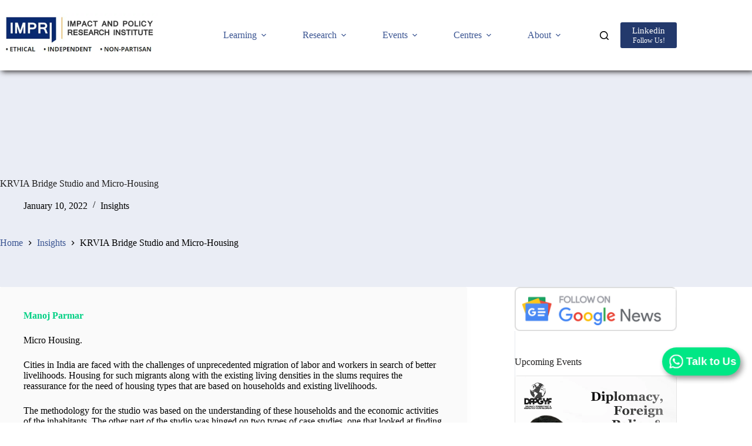

--- FILE ---
content_type: text/html; charset=UTF-8
request_url: https://www.impriindia.com/insights/krvia-bridge-studio/
body_size: 43917
content:
<!doctype html><html lang="en-US" prefix="og: https://ogp.me/ns#"><head><script data-no-optimize="1">var litespeed_docref=sessionStorage.getItem("litespeed_docref");litespeed_docref&&(Object.defineProperty(document,"referrer",{get:function(){return litespeed_docref}}),sessionStorage.removeItem("litespeed_docref"));</script> <meta charset="UTF-8"><meta name="viewport" content="width=device-width, initial-scale=1, maximum-scale=5, viewport-fit=cover"><link rel="profile" href="https://gmpg.org/xfn/11">
 <script data-cfasync="false" data-pagespeed-no-defer>var gtm4wp_datalayer_name = "dataLayer";
	var dataLayer = dataLayer || [];</script> <meta name="google-site-verification" content="L2AZpHxMuC2NfxJHGXL9wDJIO41Rg4hcPO0y618W9bc" /><title>KRVIA Bridge Studio And Micro-Housing - IMPRI Impact And Policy Research Institute</title><meta name="description" content="Cities in India are faced with the challenges of unprecedented migration of labor and workers in search of better livelihoods."/><meta name="robots" content="follow, index, max-snippet:-1, max-video-preview:-1, max-image-preview:large"/><link rel="canonical" href="https://www.impriindia.com/insights/krvia-bridge-studio/" /><meta property="og:locale" content="en_US" /><meta property="og:type" content="article" /><meta property="og:title" content="KRVIA Bridge Studio And Micro-Housing - IMPRI Impact And Policy Research Institute" /><meta property="og:description" content="Cities in India are faced with the challenges of unprecedented migration of labor and workers in search of better livelihoods." /><meta property="og:url" content="https://www.impriindia.com/insights/krvia-bridge-studio/" /><meta property="og:site_name" content="IMPRI Impact and Policy Research Institute" /><meta property="article:publisher" content="https://www.facebook.com/impriindia/" /><meta property="article:author" content="https://www.facebook.com/impriindia/" /><meta property="article:tag" content="bridge studio" /><meta property="article:tag" content="krvia" /><meta property="article:tag" content="micro housing" /><meta property="article:section" content="Insights" /><meta property="og:updated_time" content="2022-01-10T12:20:36+05:30" /><meta property="article:published_time" content="2022-01-10T12:20:27+05:30" /><meta property="article:modified_time" content="2022-01-10T12:20:36+05:30" /><meta name="twitter:card" content="summary_large_image" /><meta name="twitter:title" content="KRVIA Bridge Studio And Micro-Housing - IMPRI Impact And Policy Research Institute" /><meta name="twitter:description" content="Cities in India are faced with the challenges of unprecedented migration of labor and workers in search of better livelihoods." /><meta name="twitter:site" content="@impriindia" /><meta name="twitter:creator" content="@impriindia" /><meta name="twitter:label1" content="Written by" /><meta name="twitter:data1" content="IMPRI" /><meta name="twitter:label2" content="Time to read" /><meta name="twitter:data2" content="2 minutes" /> <script type="application/ld+json" class="rank-math-schema">{"@context":"https://schema.org","@graph":[{"@type":["Organization","Person"],"@id":"https://www.impriindia.com/#person","name":"IMPRI","url":"https://www.impriindia.com","sameAs":["https://www.impriindia.com"],"email":"impriindia@gmail.com","address":{"@type":"PostalAddress","streetAddress":"4 C, K Block, Block K","addressLocality":"Saket, New Delhi","addressRegion":"Delhi","postalCode":"110017","addressCountry":"INDIA"},"logo":{"@type":"ImageObject","@id":"https://www.impriindia.com/#logo","url":"https://www.impriindia.com/wp-content/uploads/2020/09/logo.png","contentUrl":"https://www.impriindia.com/wp-content/uploads/2020/09/logo.png","caption":"IMPRI","inLanguage":"en-US","width":"537","height":"148"},"telephone":"011 4263 0976","image":{"@type":"ImageObject","@id":"https://www.impriindia.com/wp-content/uploads/2026/01/fevicon.png","url":"https://www.impriindia.com/wp-content/uploads/2026/01/fevicon.png","caption":"IMPRI","inLanguage":"en-US"}},{"@type":"WebSite","@id":"https://www.impriindia.com/#website","url":"https://www.impriindia.com","name":"IMPRI","publisher":{"@id":"https://www.impriindia.com/#person"},"inLanguage":"en-US"},{"@type":"ImageObject","@id":"https://betweenarchitectureandurbanism.files.wordpress.com/2022/01/bridge-studio-1-19.jpg?w=1024","url":"https://betweenarchitectureandurbanism.files.wordpress.com/2022/01/bridge-studio-1-19.jpg?w=1024","width":"200","height":"200","inLanguage":"en-US"},{"@type":"BreadcrumbList","@id":"https://www.impriindia.com/insights/krvia-bridge-studio/#breadcrumb","itemListElement":[{"@type":"ListItem","position":"1","item":{"@id":"https://www.impriindia.com","name":"IMPRI"}},{"@type":"ListItem","position":"2","item":{"@id":"https://www.impriindia.com/insights/","name":"Insights"}},{"@type":"ListItem","position":"3","item":{"@id":"https://www.impriindia.com/insights/krvia-bridge-studio/","name":"KRVIA Bridge Studio and Micro-Housing"}}]},{"@type":"WebPage","@id":"https://www.impriindia.com/insights/krvia-bridge-studio/#webpage","url":"https://www.impriindia.com/insights/krvia-bridge-studio/","name":"KRVIA Bridge Studio And Micro-Housing - IMPRI Impact And Policy Research Institute","datePublished":"2022-01-10T12:20:27+05:30","dateModified":"2022-01-10T12:20:36+05:30","isPartOf":{"@id":"https://www.impriindia.com/#website"},"primaryImageOfPage":{"@id":"https://betweenarchitectureandurbanism.files.wordpress.com/2022/01/bridge-studio-1-19.jpg?w=1024"},"inLanguage":"en-US","breadcrumb":{"@id":"https://www.impriindia.com/insights/krvia-bridge-studio/#breadcrumb"}},{"@type":"Person","@id":"https://www.impriindia.com/author/impri/","name":"IMPRI","description":"IMPRI, a startup research think tank, is a platform for pro-active, independent, non-partisan and policy-based research. It contributes to debates and deliberations for action-based solutions to a host of strategic issues. IMPRI is committed to democracy, mobilization and community building.","url":"https://www.impriindia.com/author/impri/","image":{"@type":"ImageObject","@id":"https://www.impriindia.com/wp-content/uploads/2026/01/fevicon.png","url":"https://www.impriindia.com/wp-content/uploads/2026/01/fevicon.png","caption":"IMPRI","inLanguage":"en-US"},"sameAs":["https://www.impriindia.com"]},{"@type":"Article","headline":"KRVIA Bridge Studio And Micro-Housing - IMPRI Impact And Policy Research Institute","keywords":"studio","datePublished":"2022-01-10T12:20:27+05:30","dateModified":"2022-01-10T12:20:36+05:30","articleSection":"Insights","author":{"@id":"https://www.impriindia.com/author/impri/","name":"IMPRI"},"publisher":{"@id":"https://www.impriindia.com/#person"},"description":"Cities in India are faced with the challenges of unprecedented migration of labor and workers in search of better livelihoods.","name":"KRVIA Bridge Studio And Micro-Housing - IMPRI Impact And Policy Research Institute","@id":"https://www.impriindia.com/insights/krvia-bridge-studio/#richSnippet","isPartOf":{"@id":"https://www.impriindia.com/insights/krvia-bridge-studio/#webpage"},"image":{"@id":"https://betweenarchitectureandurbanism.files.wordpress.com/2022/01/bridge-studio-1-19.jpg?w=1024"},"inLanguage":"en-US","mainEntityOfPage":{"@id":"https://www.impriindia.com/insights/krvia-bridge-studio/#webpage"}}]}</script> <link rel='dns-prefetch' href='//stats.wp.com' /><link rel='dns-prefetch' href='//widgets.wp.com' /><link rel='dns-prefetch' href='//s0.wp.com' /><link rel='dns-prefetch' href='//0.gravatar.com' /><link rel='dns-prefetch' href='//1.gravatar.com' /><link rel='dns-prefetch' href='//2.gravatar.com' /><link rel='dns-prefetch' href='//www.googletagmanager.com' /><link rel='dns-prefetch' href='//pagead2.googlesyndication.com' /><link rel='dns-prefetch' href='//fundingchoicesmessages.google.com' /><link rel='preconnect' href='//i0.wp.com' /><link rel='preconnect' href='//c0.wp.com' /><link rel="alternate" type="application/rss+xml" title="IMPRI Impact and Policy Research Institute &raquo; Feed" href="https://www.impriindia.com/feed/" /><link rel="alternate" type="application/rss+xml" title="IMPRI Impact and Policy Research Institute &raquo; Comments Feed" href="https://www.impriindia.com/comments/feed/" /><link rel="alternate" type="application/rss+xml" title="IMPRI Impact and Policy Research Institute &raquo; KRVIA Bridge Studio and Micro-Housing Comments Feed" href="https://www.impriindia.com/insights/krvia-bridge-studio/feed/" /><link rel="alternate" title="oEmbed (JSON)" type="application/json+oembed" href="https://www.impriindia.com/wp-json/oembed/1.0/embed?url=https%3A%2F%2Fwww.impriindia.com%2Finsights%2Fkrvia-bridge-studio%2F" /><link rel="alternate" title="oEmbed (XML)" type="text/xml+oembed" href="https://www.impriindia.com/wp-json/oembed/1.0/embed?url=https%3A%2F%2Fwww.impriindia.com%2Finsights%2Fkrvia-bridge-studio%2F&#038;format=xml" /><style id='wp-img-auto-sizes-contain-inline-css'>img:is([sizes=auto i],[sizes^="auto," i]){contain-intrinsic-size:3000px 1500px}
/*# sourceURL=wp-img-auto-sizes-contain-inline-css */</style><link data-optimized="2" rel="stylesheet" href="https://www.impriindia.com/wp-content/litespeed/css/900718299e009541b99ef4425c1bc629.css?ver=1f6fb" /><link rel='stylesheet' id='wp-block-library-css' href='https://c0.wp.com/c/6.9/wp-includes/css/dist/block-library/style.min.css' media='all' /><style id='global-styles-inline-css'>:root{--wp--preset--aspect-ratio--square: 1;--wp--preset--aspect-ratio--4-3: 4/3;--wp--preset--aspect-ratio--3-4: 3/4;--wp--preset--aspect-ratio--3-2: 3/2;--wp--preset--aspect-ratio--2-3: 2/3;--wp--preset--aspect-ratio--16-9: 16/9;--wp--preset--aspect-ratio--9-16: 9/16;--wp--preset--color--black: #000000;--wp--preset--color--cyan-bluish-gray: #abb8c3;--wp--preset--color--white: #ffffff;--wp--preset--color--pale-pink: #f78da7;--wp--preset--color--vivid-red: #cf2e2e;--wp--preset--color--luminous-vivid-orange: #ff6900;--wp--preset--color--luminous-vivid-amber: #fcb900;--wp--preset--color--light-green-cyan: #7bdcb5;--wp--preset--color--vivid-green-cyan: #00d084;--wp--preset--color--pale-cyan-blue: #8ed1fc;--wp--preset--color--vivid-cyan-blue: #0693e3;--wp--preset--color--vivid-purple: #9b51e0;--wp--preset--color--palette-color-1: var(--theme-palette-color-1, #23396c);--wp--preset--color--palette-color-2: var(--theme-palette-color-2, #23396c);--wp--preset--color--palette-color-3: var(--theme-palette-color-3, #707070);--wp--preset--color--palette-color-4: var(--theme-palette-color-4, #000000);--wp--preset--color--palette-color-5: var(--theme-palette-color-5, #e0e0e0);--wp--preset--color--palette-color-6: var(--theme-palette-color-6, #f1f1f1);--wp--preset--color--palette-color-7: var(--theme-palette-color-7, #fafafa);--wp--preset--color--palette-color-8: var(--theme-palette-color-8, #ffffff);--wp--preset--gradient--vivid-cyan-blue-to-vivid-purple: linear-gradient(135deg,rgb(6,147,227) 0%,rgb(155,81,224) 100%);--wp--preset--gradient--light-green-cyan-to-vivid-green-cyan: linear-gradient(135deg,rgb(122,220,180) 0%,rgb(0,208,130) 100%);--wp--preset--gradient--luminous-vivid-amber-to-luminous-vivid-orange: linear-gradient(135deg,rgb(252,185,0) 0%,rgb(255,105,0) 100%);--wp--preset--gradient--luminous-vivid-orange-to-vivid-red: linear-gradient(135deg,rgb(255,105,0) 0%,rgb(207,46,46) 100%);--wp--preset--gradient--very-light-gray-to-cyan-bluish-gray: linear-gradient(135deg,rgb(238,238,238) 0%,rgb(169,184,195) 100%);--wp--preset--gradient--cool-to-warm-spectrum: linear-gradient(135deg,rgb(74,234,220) 0%,rgb(151,120,209) 20%,rgb(207,42,186) 40%,rgb(238,44,130) 60%,rgb(251,105,98) 80%,rgb(254,248,76) 100%);--wp--preset--gradient--blush-light-purple: linear-gradient(135deg,rgb(255,206,236) 0%,rgb(152,150,240) 100%);--wp--preset--gradient--blush-bordeaux: linear-gradient(135deg,rgb(254,205,165) 0%,rgb(254,45,45) 50%,rgb(107,0,62) 100%);--wp--preset--gradient--luminous-dusk: linear-gradient(135deg,rgb(255,203,112) 0%,rgb(199,81,192) 50%,rgb(65,88,208) 100%);--wp--preset--gradient--pale-ocean: linear-gradient(135deg,rgb(255,245,203) 0%,rgb(182,227,212) 50%,rgb(51,167,181) 100%);--wp--preset--gradient--electric-grass: linear-gradient(135deg,rgb(202,248,128) 0%,rgb(113,206,126) 100%);--wp--preset--gradient--midnight: linear-gradient(135deg,rgb(2,3,129) 0%,rgb(40,116,252) 100%);--wp--preset--gradient--juicy-peach: linear-gradient(to right, #ffecd2 0%, #fcb69f 100%);--wp--preset--gradient--young-passion: linear-gradient(to right, #ff8177 0%, #ff867a 0%, #ff8c7f 21%, #f99185 52%, #cf556c 78%, #b12a5b 100%);--wp--preset--gradient--true-sunset: linear-gradient(to right, #fa709a 0%, #fee140 100%);--wp--preset--gradient--morpheus-den: linear-gradient(to top, #30cfd0 0%, #330867 100%);--wp--preset--gradient--plum-plate: linear-gradient(135deg, #667eea 0%, #764ba2 100%);--wp--preset--gradient--aqua-splash: linear-gradient(15deg, #13547a 0%, #80d0c7 100%);--wp--preset--gradient--love-kiss: linear-gradient(to top, #ff0844 0%, #ffb199 100%);--wp--preset--gradient--new-retrowave: linear-gradient(to top, #3b41c5 0%, #a981bb 49%, #ffc8a9 100%);--wp--preset--gradient--plum-bath: linear-gradient(to top, #cc208e 0%, #6713d2 100%);--wp--preset--gradient--high-flight: linear-gradient(to right, #0acffe 0%, #495aff 100%);--wp--preset--gradient--teen-party: linear-gradient(-225deg, #FF057C 0%, #8D0B93 50%, #321575 100%);--wp--preset--gradient--fabled-sunset: linear-gradient(-225deg, #231557 0%, #44107A 29%, #FF1361 67%, #FFF800 100%);--wp--preset--gradient--arielle-smile: radial-gradient(circle 248px at center, #16d9e3 0%, #30c7ec 47%, #46aef7 100%);--wp--preset--gradient--itmeo-branding: linear-gradient(180deg, #2af598 0%, #009efd 100%);--wp--preset--gradient--deep-blue: linear-gradient(to right, #6a11cb 0%, #2575fc 100%);--wp--preset--gradient--strong-bliss: linear-gradient(to right, #f78ca0 0%, #f9748f 19%, #fd868c 60%, #fe9a8b 100%);--wp--preset--gradient--sweet-period: linear-gradient(to top, #3f51b1 0%, #5a55ae 13%, #7b5fac 25%, #8f6aae 38%, #a86aa4 50%, #cc6b8e 62%, #f18271 75%, #f3a469 87%, #f7c978 100%);--wp--preset--gradient--purple-division: linear-gradient(to top, #7028e4 0%, #e5b2ca 100%);--wp--preset--gradient--cold-evening: linear-gradient(to top, #0c3483 0%, #a2b6df 100%, #6b8cce 100%, #a2b6df 100%);--wp--preset--gradient--mountain-rock: linear-gradient(to right, #868f96 0%, #596164 100%);--wp--preset--gradient--desert-hump: linear-gradient(to top, #c79081 0%, #dfa579 100%);--wp--preset--gradient--ethernal-constance: linear-gradient(to top, #09203f 0%, #537895 100%);--wp--preset--gradient--happy-memories: linear-gradient(-60deg, #ff5858 0%, #f09819 100%);--wp--preset--gradient--grown-early: linear-gradient(to top, #0ba360 0%, #3cba92 100%);--wp--preset--gradient--morning-salad: linear-gradient(-225deg, #B7F8DB 0%, #50A7C2 100%);--wp--preset--gradient--night-call: linear-gradient(-225deg, #AC32E4 0%, #7918F2 48%, #4801FF 100%);--wp--preset--gradient--mind-crawl: linear-gradient(-225deg, #473B7B 0%, #3584A7 51%, #30D2BE 100%);--wp--preset--gradient--angel-care: linear-gradient(-225deg, #FFE29F 0%, #FFA99F 48%, #FF719A 100%);--wp--preset--gradient--juicy-cake: linear-gradient(to top, #e14fad 0%, #f9d423 100%);--wp--preset--gradient--rich-metal: linear-gradient(to right, #d7d2cc 0%, #304352 100%);--wp--preset--gradient--mole-hall: linear-gradient(-20deg, #616161 0%, #9bc5c3 100%);--wp--preset--gradient--cloudy-knoxville: linear-gradient(120deg, #fdfbfb 0%, #ebedee 100%);--wp--preset--gradient--soft-grass: linear-gradient(to top, #c1dfc4 0%, #deecdd 100%);--wp--preset--gradient--saint-petersburg: linear-gradient(135deg, #f5f7fa 0%, #c3cfe2 100%);--wp--preset--gradient--everlasting-sky: linear-gradient(135deg, #fdfcfb 0%, #e2d1c3 100%);--wp--preset--gradient--kind-steel: linear-gradient(-20deg, #e9defa 0%, #fbfcdb 100%);--wp--preset--gradient--over-sun: linear-gradient(60deg, #abecd6 0%, #fbed96 100%);--wp--preset--gradient--premium-white: linear-gradient(to top, #d5d4d0 0%, #d5d4d0 1%, #eeeeec 31%, #efeeec 75%, #e9e9e7 100%);--wp--preset--gradient--clean-mirror: linear-gradient(45deg, #93a5cf 0%, #e4efe9 100%);--wp--preset--gradient--wild-apple: linear-gradient(to top, #d299c2 0%, #fef9d7 100%);--wp--preset--gradient--snow-again: linear-gradient(to top, #e6e9f0 0%, #eef1f5 100%);--wp--preset--gradient--confident-cloud: linear-gradient(to top, #dad4ec 0%, #dad4ec 1%, #f3e7e9 100%);--wp--preset--gradient--glass-water: linear-gradient(to top, #dfe9f3 0%, white 100%);--wp--preset--gradient--perfect-white: linear-gradient(-225deg, #E3FDF5 0%, #FFE6FA 100%);--wp--preset--font-size--small: 13px;--wp--preset--font-size--medium: 20px;--wp--preset--font-size--large: clamp(22px, 1.375rem + ((1vw - 3.2px) * 0.625), 30px);--wp--preset--font-size--x-large: clamp(30px, 1.875rem + ((1vw - 3.2px) * 1.563), 50px);--wp--preset--font-size--xx-large: clamp(45px, 2.813rem + ((1vw - 3.2px) * 2.734), 80px);--wp--preset--spacing--20: 0.44rem;--wp--preset--spacing--30: 0.67rem;--wp--preset--spacing--40: 1rem;--wp--preset--spacing--50: 1.5rem;--wp--preset--spacing--60: 2.25rem;--wp--preset--spacing--70: 3.38rem;--wp--preset--spacing--80: 5.06rem;--wp--preset--shadow--natural: 6px 6px 9px rgba(0, 0, 0, 0.2);--wp--preset--shadow--deep: 12px 12px 50px rgba(0, 0, 0, 0.4);--wp--preset--shadow--sharp: 6px 6px 0px rgba(0, 0, 0, 0.2);--wp--preset--shadow--outlined: 6px 6px 0px -3px rgb(255, 255, 255), 6px 6px rgb(0, 0, 0);--wp--preset--shadow--crisp: 6px 6px 0px rgb(0, 0, 0);}:root { --wp--style--global--content-size: var(--theme-block-max-width);--wp--style--global--wide-size: var(--theme-block-wide-max-width); }:where(body) { margin: 0; }.wp-site-blocks > .alignleft { float: left; margin-right: 2em; }.wp-site-blocks > .alignright { float: right; margin-left: 2em; }.wp-site-blocks > .aligncenter { justify-content: center; margin-left: auto; margin-right: auto; }:where(.wp-site-blocks) > * { margin-block-start: var(--theme-content-spacing); margin-block-end: 0; }:where(.wp-site-blocks) > :first-child { margin-block-start: 0; }:where(.wp-site-blocks) > :last-child { margin-block-end: 0; }:root { --wp--style--block-gap: var(--theme-content-spacing); }:root :where(.is-layout-flow) > :first-child{margin-block-start: 0;}:root :where(.is-layout-flow) > :last-child{margin-block-end: 0;}:root :where(.is-layout-flow) > *{margin-block-start: var(--theme-content-spacing);margin-block-end: 0;}:root :where(.is-layout-constrained) > :first-child{margin-block-start: 0;}:root :where(.is-layout-constrained) > :last-child{margin-block-end: 0;}:root :where(.is-layout-constrained) > *{margin-block-start: var(--theme-content-spacing);margin-block-end: 0;}:root :where(.is-layout-flex){gap: var(--theme-content-spacing);}:root :where(.is-layout-grid){gap: var(--theme-content-spacing);}.is-layout-flow > .alignleft{float: left;margin-inline-start: 0;margin-inline-end: 2em;}.is-layout-flow > .alignright{float: right;margin-inline-start: 2em;margin-inline-end: 0;}.is-layout-flow > .aligncenter{margin-left: auto !important;margin-right: auto !important;}.is-layout-constrained > .alignleft{float: left;margin-inline-start: 0;margin-inline-end: 2em;}.is-layout-constrained > .alignright{float: right;margin-inline-start: 2em;margin-inline-end: 0;}.is-layout-constrained > .aligncenter{margin-left: auto !important;margin-right: auto !important;}.is-layout-constrained > :where(:not(.alignleft):not(.alignright):not(.alignfull)){max-width: var(--wp--style--global--content-size);margin-left: auto !important;margin-right: auto !important;}.is-layout-constrained > .alignwide{max-width: var(--wp--style--global--wide-size);}body .is-layout-flex{display: flex;}.is-layout-flex{flex-wrap: wrap;align-items: center;}.is-layout-flex > :is(*, div){margin: 0;}body .is-layout-grid{display: grid;}.is-layout-grid > :is(*, div){margin: 0;}body{padding-top: 0px;padding-right: 0px;padding-bottom: 0px;padding-left: 0px;}:root :where(.wp-element-button, .wp-block-button__link){font-style: inherit;font-weight: inherit;letter-spacing: inherit;text-transform: inherit;}.has-black-color{color: var(--wp--preset--color--black) !important;}.has-cyan-bluish-gray-color{color: var(--wp--preset--color--cyan-bluish-gray) !important;}.has-white-color{color: var(--wp--preset--color--white) !important;}.has-pale-pink-color{color: var(--wp--preset--color--pale-pink) !important;}.has-vivid-red-color{color: var(--wp--preset--color--vivid-red) !important;}.has-luminous-vivid-orange-color{color: var(--wp--preset--color--luminous-vivid-orange) !important;}.has-luminous-vivid-amber-color{color: var(--wp--preset--color--luminous-vivid-amber) !important;}.has-light-green-cyan-color{color: var(--wp--preset--color--light-green-cyan) !important;}.has-vivid-green-cyan-color{color: var(--wp--preset--color--vivid-green-cyan) !important;}.has-pale-cyan-blue-color{color: var(--wp--preset--color--pale-cyan-blue) !important;}.has-vivid-cyan-blue-color{color: var(--wp--preset--color--vivid-cyan-blue) !important;}.has-vivid-purple-color{color: var(--wp--preset--color--vivid-purple) !important;}.has-palette-color-1-color{color: var(--wp--preset--color--palette-color-1) !important;}.has-palette-color-2-color{color: var(--wp--preset--color--palette-color-2) !important;}.has-palette-color-3-color{color: var(--wp--preset--color--palette-color-3) !important;}.has-palette-color-4-color{color: var(--wp--preset--color--palette-color-4) !important;}.has-palette-color-5-color{color: var(--wp--preset--color--palette-color-5) !important;}.has-palette-color-6-color{color: var(--wp--preset--color--palette-color-6) !important;}.has-palette-color-7-color{color: var(--wp--preset--color--palette-color-7) !important;}.has-palette-color-8-color{color: var(--wp--preset--color--palette-color-8) !important;}.has-black-background-color{background-color: var(--wp--preset--color--black) !important;}.has-cyan-bluish-gray-background-color{background-color: var(--wp--preset--color--cyan-bluish-gray) !important;}.has-white-background-color{background-color: var(--wp--preset--color--white) !important;}.has-pale-pink-background-color{background-color: var(--wp--preset--color--pale-pink) !important;}.has-vivid-red-background-color{background-color: var(--wp--preset--color--vivid-red) !important;}.has-luminous-vivid-orange-background-color{background-color: var(--wp--preset--color--luminous-vivid-orange) !important;}.has-luminous-vivid-amber-background-color{background-color: var(--wp--preset--color--luminous-vivid-amber) !important;}.has-light-green-cyan-background-color{background-color: var(--wp--preset--color--light-green-cyan) !important;}.has-vivid-green-cyan-background-color{background-color: var(--wp--preset--color--vivid-green-cyan) !important;}.has-pale-cyan-blue-background-color{background-color: var(--wp--preset--color--pale-cyan-blue) !important;}.has-vivid-cyan-blue-background-color{background-color: var(--wp--preset--color--vivid-cyan-blue) !important;}.has-vivid-purple-background-color{background-color: var(--wp--preset--color--vivid-purple) !important;}.has-palette-color-1-background-color{background-color: var(--wp--preset--color--palette-color-1) !important;}.has-palette-color-2-background-color{background-color: var(--wp--preset--color--palette-color-2) !important;}.has-palette-color-3-background-color{background-color: var(--wp--preset--color--palette-color-3) !important;}.has-palette-color-4-background-color{background-color: var(--wp--preset--color--palette-color-4) !important;}.has-palette-color-5-background-color{background-color: var(--wp--preset--color--palette-color-5) !important;}.has-palette-color-6-background-color{background-color: var(--wp--preset--color--palette-color-6) !important;}.has-palette-color-7-background-color{background-color: var(--wp--preset--color--palette-color-7) !important;}.has-palette-color-8-background-color{background-color: var(--wp--preset--color--palette-color-8) !important;}.has-black-border-color{border-color: var(--wp--preset--color--black) !important;}.has-cyan-bluish-gray-border-color{border-color: var(--wp--preset--color--cyan-bluish-gray) !important;}.has-white-border-color{border-color: var(--wp--preset--color--white) !important;}.has-pale-pink-border-color{border-color: var(--wp--preset--color--pale-pink) !important;}.has-vivid-red-border-color{border-color: var(--wp--preset--color--vivid-red) !important;}.has-luminous-vivid-orange-border-color{border-color: var(--wp--preset--color--luminous-vivid-orange) !important;}.has-luminous-vivid-amber-border-color{border-color: var(--wp--preset--color--luminous-vivid-amber) !important;}.has-light-green-cyan-border-color{border-color: var(--wp--preset--color--light-green-cyan) !important;}.has-vivid-green-cyan-border-color{border-color: var(--wp--preset--color--vivid-green-cyan) !important;}.has-pale-cyan-blue-border-color{border-color: var(--wp--preset--color--pale-cyan-blue) !important;}.has-vivid-cyan-blue-border-color{border-color: var(--wp--preset--color--vivid-cyan-blue) !important;}.has-vivid-purple-border-color{border-color: var(--wp--preset--color--vivid-purple) !important;}.has-palette-color-1-border-color{border-color: var(--wp--preset--color--palette-color-1) !important;}.has-palette-color-2-border-color{border-color: var(--wp--preset--color--palette-color-2) !important;}.has-palette-color-3-border-color{border-color: var(--wp--preset--color--palette-color-3) !important;}.has-palette-color-4-border-color{border-color: var(--wp--preset--color--palette-color-4) !important;}.has-palette-color-5-border-color{border-color: var(--wp--preset--color--palette-color-5) !important;}.has-palette-color-6-border-color{border-color: var(--wp--preset--color--palette-color-6) !important;}.has-palette-color-7-border-color{border-color: var(--wp--preset--color--palette-color-7) !important;}.has-palette-color-8-border-color{border-color: var(--wp--preset--color--palette-color-8) !important;}.has-vivid-cyan-blue-to-vivid-purple-gradient-background{background: var(--wp--preset--gradient--vivid-cyan-blue-to-vivid-purple) !important;}.has-light-green-cyan-to-vivid-green-cyan-gradient-background{background: var(--wp--preset--gradient--light-green-cyan-to-vivid-green-cyan) !important;}.has-luminous-vivid-amber-to-luminous-vivid-orange-gradient-background{background: var(--wp--preset--gradient--luminous-vivid-amber-to-luminous-vivid-orange) !important;}.has-luminous-vivid-orange-to-vivid-red-gradient-background{background: var(--wp--preset--gradient--luminous-vivid-orange-to-vivid-red) !important;}.has-very-light-gray-to-cyan-bluish-gray-gradient-background{background: var(--wp--preset--gradient--very-light-gray-to-cyan-bluish-gray) !important;}.has-cool-to-warm-spectrum-gradient-background{background: var(--wp--preset--gradient--cool-to-warm-spectrum) !important;}.has-blush-light-purple-gradient-background{background: var(--wp--preset--gradient--blush-light-purple) !important;}.has-blush-bordeaux-gradient-background{background: var(--wp--preset--gradient--blush-bordeaux) !important;}.has-luminous-dusk-gradient-background{background: var(--wp--preset--gradient--luminous-dusk) !important;}.has-pale-ocean-gradient-background{background: var(--wp--preset--gradient--pale-ocean) !important;}.has-electric-grass-gradient-background{background: var(--wp--preset--gradient--electric-grass) !important;}.has-midnight-gradient-background{background: var(--wp--preset--gradient--midnight) !important;}.has-juicy-peach-gradient-background{background: var(--wp--preset--gradient--juicy-peach) !important;}.has-young-passion-gradient-background{background: var(--wp--preset--gradient--young-passion) !important;}.has-true-sunset-gradient-background{background: var(--wp--preset--gradient--true-sunset) !important;}.has-morpheus-den-gradient-background{background: var(--wp--preset--gradient--morpheus-den) !important;}.has-plum-plate-gradient-background{background: var(--wp--preset--gradient--plum-plate) !important;}.has-aqua-splash-gradient-background{background: var(--wp--preset--gradient--aqua-splash) !important;}.has-love-kiss-gradient-background{background: var(--wp--preset--gradient--love-kiss) !important;}.has-new-retrowave-gradient-background{background: var(--wp--preset--gradient--new-retrowave) !important;}.has-plum-bath-gradient-background{background: var(--wp--preset--gradient--plum-bath) !important;}.has-high-flight-gradient-background{background: var(--wp--preset--gradient--high-flight) !important;}.has-teen-party-gradient-background{background: var(--wp--preset--gradient--teen-party) !important;}.has-fabled-sunset-gradient-background{background: var(--wp--preset--gradient--fabled-sunset) !important;}.has-arielle-smile-gradient-background{background: var(--wp--preset--gradient--arielle-smile) !important;}.has-itmeo-branding-gradient-background{background: var(--wp--preset--gradient--itmeo-branding) !important;}.has-deep-blue-gradient-background{background: var(--wp--preset--gradient--deep-blue) !important;}.has-strong-bliss-gradient-background{background: var(--wp--preset--gradient--strong-bliss) !important;}.has-sweet-period-gradient-background{background: var(--wp--preset--gradient--sweet-period) !important;}.has-purple-division-gradient-background{background: var(--wp--preset--gradient--purple-division) !important;}.has-cold-evening-gradient-background{background: var(--wp--preset--gradient--cold-evening) !important;}.has-mountain-rock-gradient-background{background: var(--wp--preset--gradient--mountain-rock) !important;}.has-desert-hump-gradient-background{background: var(--wp--preset--gradient--desert-hump) !important;}.has-ethernal-constance-gradient-background{background: var(--wp--preset--gradient--ethernal-constance) !important;}.has-happy-memories-gradient-background{background: var(--wp--preset--gradient--happy-memories) !important;}.has-grown-early-gradient-background{background: var(--wp--preset--gradient--grown-early) !important;}.has-morning-salad-gradient-background{background: var(--wp--preset--gradient--morning-salad) !important;}.has-night-call-gradient-background{background: var(--wp--preset--gradient--night-call) !important;}.has-mind-crawl-gradient-background{background: var(--wp--preset--gradient--mind-crawl) !important;}.has-angel-care-gradient-background{background: var(--wp--preset--gradient--angel-care) !important;}.has-juicy-cake-gradient-background{background: var(--wp--preset--gradient--juicy-cake) !important;}.has-rich-metal-gradient-background{background: var(--wp--preset--gradient--rich-metal) !important;}.has-mole-hall-gradient-background{background: var(--wp--preset--gradient--mole-hall) !important;}.has-cloudy-knoxville-gradient-background{background: var(--wp--preset--gradient--cloudy-knoxville) !important;}.has-soft-grass-gradient-background{background: var(--wp--preset--gradient--soft-grass) !important;}.has-saint-petersburg-gradient-background{background: var(--wp--preset--gradient--saint-petersburg) !important;}.has-everlasting-sky-gradient-background{background: var(--wp--preset--gradient--everlasting-sky) !important;}.has-kind-steel-gradient-background{background: var(--wp--preset--gradient--kind-steel) !important;}.has-over-sun-gradient-background{background: var(--wp--preset--gradient--over-sun) !important;}.has-premium-white-gradient-background{background: var(--wp--preset--gradient--premium-white) !important;}.has-clean-mirror-gradient-background{background: var(--wp--preset--gradient--clean-mirror) !important;}.has-wild-apple-gradient-background{background: var(--wp--preset--gradient--wild-apple) !important;}.has-snow-again-gradient-background{background: var(--wp--preset--gradient--snow-again) !important;}.has-confident-cloud-gradient-background{background: var(--wp--preset--gradient--confident-cloud) !important;}.has-glass-water-gradient-background{background: var(--wp--preset--gradient--glass-water) !important;}.has-perfect-white-gradient-background{background: var(--wp--preset--gradient--perfect-white) !important;}.has-small-font-size{font-size: var(--wp--preset--font-size--small) !important;}.has-medium-font-size{font-size: var(--wp--preset--font-size--medium) !important;}.has-large-font-size{font-size: var(--wp--preset--font-size--large) !important;}.has-x-large-font-size{font-size: var(--wp--preset--font-size--x-large) !important;}.has-xx-large-font-size{font-size: var(--wp--preset--font-size--xx-large) !important;}
:root :where(.wp-block-pullquote){font-size: clamp(0.984em, 0.984rem + ((1vw - 0.2em) * 0.645), 1.5em);line-height: 1.6;}
/*# sourceURL=global-styles-inline-css */</style><link rel='stylesheet' id='jetpack_likes-css' href='https://c0.wp.com/p/jetpack/15.4/modules/likes/style.css' media='all' /><link rel='stylesheet' id='sharedaddy-css' href='https://c0.wp.com/p/jetpack/15.4/modules/sharedaddy/sharing.css' media='all' /><link rel='stylesheet' id='social-logos-css' href='https://c0.wp.com/p/jetpack/15.4/_inc/social-logos/social-logos.min.css' media='all' />
<script data-cfasync="false" src="https://c0.wp.com/c/6.9/wp-includes/js/jquery/jquery.min.js" id="jquery-core-js"></script> <script data-cfasync="false" src="https://c0.wp.com/c/6.9/wp-includes/js/jquery/jquery-migrate.min.js" id="jquery-migrate-js"></script> <link rel="https://api.w.org/" href="https://www.impriindia.com/wp-json/" /><link rel="alternate" title="JSON" type="application/json" href="https://www.impriindia.com/wp-json/wp/v2/posts/22002" /><link rel="EditURI" type="application/rsd+xml" title="RSD" href="https://www.impriindia.com/xmlrpc.php?rsd" /><link rel='shortlink' href='https://www.impriindia.com/?p=22002' /><meta name="generator" content="Site Kit by Google 1.170.0" /> <script type="litespeed/javascript">(function(w,d,s,l,i){w[l]=w[l]||[];w[l].push({'gtm.start':new Date().getTime(),event:'gtm.js'});var f=d.getElementsByTagName(s)[0],j=d.createElement(s),dl=l!='dataLayer'?'&l='+l:'';j.async=!0;j.src='https://www.googletagmanager.com/gtm.js?id='+i+dl;f.parentNode.insertBefore(j,f)})(window,document,'script','dataLayer','GTM-T72JVVZ')</script> <style>div.text p {
    padding-top: 0px !important; 
}
	#header div.menu-wrapper {
    padding: 10px 0px 0;
}
	#header {
    height: 118.615px !important; 
		    -webkit-box-shadow: 3px 3px 9px #2f2c2c;
}</style> <script type="litespeed/javascript">!function(f,b,e,v,n,t,s){if(f.fbq)return;n=f.fbq=function(){n.callMethod?n.callMethod.apply(n,arguments):n.queue.push(arguments)};if(!f._fbq)f._fbq=n;n.push=n;n.loaded=!0;n.version='2.0';n.queue=[];t=b.createElement(e);t.async=!0;t.src=v;s=b.getElementsByTagName(e)[0];s.parentNode.insertBefore(t,s)}(window,document,'script','https://connect.facebook.net/en_US/fbevents.js');fbq('init','1342369063017145');fbq('track','PageView')</script> <noscript><img loading="lazy" height="1" width="1" style="display:none"
src="https://www.facebook.com/tr?id=1342369063017145&ev=PageView&noscript=1"
/></noscript>
<style>img#wpstats{display:none}</style>
 <script data-cfasync="false" data-pagespeed-no-defer>var dataLayer_content = {"pagePostType":"post","pagePostType2":"single-post","pageCategory":["insights"],"pageAttributes":["bridge-studio","krvia","micro-housing"],"pagePostAuthor":"IMPRI"};
	dataLayer.push( dataLayer_content );</script> <script data-cfasync="false" data-pagespeed-no-defer>(function(w,d,s,l,i){w[l]=w[l]||[];w[l].push({'gtm.start':
new Date().getTime(),event:'gtm.js'});var f=d.getElementsByTagName(s)[0],
j=d.createElement(s),dl=l!='dataLayer'?'&l='+l:'';j.async=true;j.src=
'//www.googletagmanager.com/gtm.js?id='+i+dl;f.parentNode.insertBefore(j,f);
})(window,document,'script','dataLayer','GTM-NKQW7XH');</script> <noscript><link rel='stylesheet' href='https://www.impriindia.com/wp-content/themes/blocksy/static/bundle/no-scripts.min.css' type='text/css'></noscript><style id="ct-main-styles-inline-css">[data-header*="type-1"] {--has-transparent-header:1;}</style><meta name="google-adsense-platform-account" content="ca-host-pub-2644536267352236"><meta name="google-adsense-platform-domain" content="sitekit.withgoogle.com"><meta name="generator" content="Elementor 3.34.2; features: e_font_icon_svg, additional_custom_breakpoints; settings: css_print_method-external, google_font-enabled, font_display-auto"> <script type="litespeed/javascript">!function(f,b,e,v,n,t,s){if(f.fbq)return;n=f.fbq=function(){n.callMethod?n.callMethod.apply(n,arguments):n.queue.push(arguments)};if(!f._fbq)f._fbq=n;n.push=n;n.loaded=!0;n.version='2.0';n.queue=[];t=b.createElement(e);t.async=!0;t.src=v;s=b.getElementsByTagName(e)[0];s.parentNode.insertBefore(t,s)}(window,document,'script','https://connect.facebook.net/en_US/fbevents.js')</script>  <script type="litespeed/javascript">var url=window.location.origin+'?ob=open-bridge';fbq('set','openbridge','925090605235527',url);fbq('init','925090605235527',{},{"agent":"wordpress-6.9-4.1.5"})</script><script type="litespeed/javascript">fbq('track','PageView',[])</script> <style>.e-con.e-parent:nth-of-type(n+4):not(.e-lazyloaded):not(.e-no-lazyload),
				.e-con.e-parent:nth-of-type(n+4):not(.e-lazyloaded):not(.e-no-lazyload) * {
					background-image: none !important;
				}
				@media screen and (max-height: 1024px) {
					.e-con.e-parent:nth-of-type(n+3):not(.e-lazyloaded):not(.e-no-lazyload),
					.e-con.e-parent:nth-of-type(n+3):not(.e-lazyloaded):not(.e-no-lazyload) * {
						background-image: none !important;
					}
				}
				@media screen and (max-height: 640px) {
					.e-con.e-parent:nth-of-type(n+2):not(.e-lazyloaded):not(.e-no-lazyload),
					.e-con.e-parent:nth-of-type(n+2):not(.e-lazyloaded):not(.e-no-lazyload) * {
						background-image: none !important;
					}
				}</style> <script type="litespeed/javascript" data-src="https://pagead2.googlesyndication.com/pagead/js/adsbygoogle.js?client=ca-pub-6205138766485812&amp;host=ca-host-pub-2644536267352236" crossorigin="anonymous"></script> <link rel="icon" href="https://i0.wp.com/www.impriindia.com/wp-content/uploads/2026/01/fevicon.png?fit=32%2C32&#038;ssl=1" sizes="32x32" /><link rel="icon" href="https://i0.wp.com/www.impriindia.com/wp-content/uploads/2026/01/fevicon.png?fit=192%2C192&#038;ssl=1" sizes="192x192" /><link rel="apple-touch-icon" href="https://i0.wp.com/www.impriindia.com/wp-content/uploads/2026/01/fevicon.png?fit=180%2C180&#038;ssl=1" /><meta name="msapplication-TileImage" content="https://i0.wp.com/www.impriindia.com/wp-content/uploads/2026/01/fevicon.png?fit=224%2C225&#038;ssl=1" /><style id="wp-custom-css">/* Style the entire Details block when open */
.wp-block-details[open] {
    border: 1px solid #ccc;
    padding: 15px;
    background-color: #f9f9f9;
}

/* Style the summary element (the clickable part) */
.wp-block-details summary {
    font-weight: bold;
    cursor: pointer;
    padding: 10px;
    background-color: #eee;
    margin-bottom: 5px;
}

/* Change the marker icon */
.wp-block-details summary::marker {
    content: "+ "; /* Plus sign when closed */
    font-size: 25px;
    color: red;
    font-weight: bold;
}

.wp-block-details[open] summary::marker {
    content: "- "; /* Minus sign when open */
}

/* Style the content inside the details block */
.wp-block-details > *:not(summary) {
    margin-left: 20px;
    color: #333;
}


/* event title hide after image */

.wpem-heading-text {
 
    display: none;
}

.page-title {
    --theme-font-size: 23px !important;
}</style><style id="wpr_lightbox_styles">.lg-backdrop {
					background-color: rgba(0,0,0,0.6) !important;
				}
				.lg-toolbar,
				.lg-dropdown {
					background-color: rgba(0,0,0,0.8) !important;
				}
				.lg-dropdown:after {
					border-bottom-color: rgba(0,0,0,0.8) !important;
				}
				.lg-sub-html {
					background-color: rgba(0,0,0,0.8) !important;
				}
				.lg-thumb-outer,
				.lg-progress-bar {
					background-color: #444444 !important;
				}
				.lg-progress {
					background-color: #a90707 !important;
				}
				.lg-icon {
					color: #efefef !important;
					font-size: 20px !important;
				}
				.lg-icon.lg-toogle-thumb {
					font-size: 24px !important;
				}
				.lg-icon:hover,
				.lg-dropdown-text:hover {
					color: #ffffff !important;
				}
				.lg-sub-html,
				.lg-dropdown-text {
					color: #efefef !important;
					font-size: 14px !important;
				}
				#lg-counter {
					color: #efefef !important;
					font-size: 14px !important;
				}
				.lg-prev,
				.lg-next {
					font-size: 35px !important;
				}

				/* Defaults */
				.lg-icon {
				background-color: transparent !important;
				}

				#lg-counter {
				opacity: 0.9;
				}

				.lg-thumb-outer {
				padding: 0 10px;
				}

				.lg-thumb-item {
				border-radius: 0 !important;
				border: none !important;
				opacity: 0.5;
				}

				.lg-thumb-item.active {
					opacity: 1;
				}</style></head><body class="wp-singular post-template-default single single-post postid-22002 single-format-standard wp-custom-logo wp-embed-responsive wp-theme-blocksy wp-child-theme-blocksy-child qodef-qi--no-touch qi-addons-for-elementor-1.9.5 blocksy-child elementor-default elementor-kit-3104 ct-elementor-default-template" data-link="type-2" data-prefix="single_blog_post" data-header="type-1" data-footer="type-1" itemscope="itemscope" itemtype="https://schema.org/Blog"><noscript><iframe data-lazyloaded="1" src="about:blank" data-litespeed-src="https://www.googletagmanager.com/ns.html?id=GTM-T72JVVZ"
height="0" width="0" style="display:none;visibility:hidden"></iframe></noscript><noscript><iframe data-lazyloaded="1" src="about:blank" data-litespeed-src="https://www.googletagmanager.com/ns.html?id=GTM-NKQW7XH" height="0" width="0" style="display:none;visibility:hidden" aria-hidden="true"></iframe></noscript><noscript>
<img loading="lazy" height="1" width="1" style="display:none" alt="fbpx"
src="https://www.facebook.com/tr?id=925090605235527&ev=PageView&noscript=1" />
</noscript><a class="skip-link screen-reader-text" href="#main">Skip to content</a><div class="ct-drawer-canvas" data-location="start"><div id="search-modal" class="ct-panel" data-behaviour="modal" role="dialog" aria-label="Search modal" inert><div class="ct-panel-actions">
<button class="ct-toggle-close" data-type="type-1" aria-label="Close search modal">
<svg class="ct-icon" width="12" height="12" viewBox="0 0 15 15"><path d="M1 15a1 1 0 01-.71-.29 1 1 0 010-1.41l5.8-5.8-5.8-5.8A1 1 0 011.7.29l5.8 5.8 5.8-5.8a1 1 0 011.41 1.41l-5.8 5.8 5.8 5.8a1 1 0 01-1.41 1.41l-5.8-5.8-5.8 5.8A1 1 0 011 15z"/></svg>				</button></div><div class="ct-panel-content"><form role="search" method="get" class="ct-search-form"  action="https://www.impriindia.com/" aria-haspopup="listbox" data-live-results="thumbs"><input
type="search" class="modal-field"		placeholder="Search"
value=""
name="s"
autocomplete="off"
title="Search for..."
aria-label="Search for..."
><div class="ct-search-form-controls">
<button type="submit" class="wp-element-button" data-button="icon" aria-label="Search button">
<svg class="ct-icon ct-search-button-content" aria-hidden="true" width="15" height="15" viewBox="0 0 15 15"><path d="M14.8,13.7L12,11c0.9-1.2,1.5-2.6,1.5-4.2c0-3.7-3-6.8-6.8-6.8S0,3,0,6.8s3,6.8,6.8,6.8c1.6,0,3.1-0.6,4.2-1.5l2.8,2.8c0.1,0.1,0.3,0.2,0.5,0.2s0.4-0.1,0.5-0.2C15.1,14.5,15.1,14,14.8,13.7z M1.5,6.8c0-2.9,2.4-5.2,5.2-5.2S12,3.9,12,6.8S9.6,12,6.8,12S1.5,9.6,1.5,6.8z"/></svg>
<span class="ct-ajax-loader">
<svg viewBox="0 0 24 24">
<circle cx="12" cy="12" r="10" opacity="0.2" fill="none" stroke="currentColor" stroke-miterlimit="10" stroke-width="2"/><path d="m12,2c5.52,0,10,4.48,10,10" fill="none" stroke="currentColor" stroke-linecap="round" stroke-miterlimit="10" stroke-width="2">
<animateTransform
attributeName="transform"
attributeType="XML"
type="rotate"
dur="0.6s"
from="0 12 12"
to="360 12 12"
repeatCount="indefinite"
/>
</path>
</svg>
</span>
</button>
<input type="hidden" name="ct_post_type" value="post:page"></div><div class="screen-reader-text" aria-live="polite" role="status">
No results</div></form></div></div><div id="offcanvas" class="ct-panel ct-header" data-behaviour="right-side" role="dialog" aria-label="Offcanvas modal" inert=""><div class="ct-panel-inner"><div class="ct-panel-actions">
<button class="ct-toggle-close" data-type="type-1" aria-label="Close drawer">
<svg class="ct-icon" width="12" height="12" viewBox="0 0 15 15"><path d="M1 15a1 1 0 01-.71-.29 1 1 0 010-1.41l5.8-5.8-5.8-5.8A1 1 0 011.7.29l5.8 5.8 5.8-5.8a1 1 0 011.41 1.41l-5.8 5.8 5.8 5.8a1 1 0 01-1.41 1.41l-5.8-5.8-5.8 5.8A1 1 0 011 15z"/></svg>
</button></div><div class="ct-panel-content" data-device="desktop"><div class="ct-panel-content-inner"></div></div><div class="ct-panel-content" data-device="mobile"><div class="ct-panel-content-inner"><nav
class="mobile-menu menu-container has-submenu"
data-id="mobile-menu" data-interaction="click" data-toggle-type="type-1" data-submenu-dots="yes"	aria-label="Main Menu"><ul id="menu-main-menu-1" class=""><li class="menu-item menu-item-type-custom menu-item-object-custom menu-item-has-children menu-item-57551"><span class="ct-sub-menu-parent"><a href="#" class="ct-menu-link">Learning</a><button class="ct-toggle-dropdown-mobile" aria-label="Expand dropdown menu" aria-haspopup="true" aria-expanded="false"><svg class="ct-icon toggle-icon-1" width="15" height="15" viewBox="0 0 15 15" aria-hidden="true"><path d="M3.9,5.1l3.6,3.6l3.6-3.6l1.4,0.7l-5,5l-5-5L3.9,5.1z"/></svg></button></span><ul class="sub-menu"><li class="menu-item menu-item-type-custom menu-item-object-custom menu-item-57552"><a href="https://www.impriindia.com/fellowships/" class="ct-menu-link">Fellowships</a></li><li class="menu-item menu-item-type-custom menu-item-object-custom menu-item-57553"><a href="https://www.impriindia.com/courses/" class="ct-menu-link">Courses</a></li><li class="menu-item menu-item-type-custom menu-item-object-custom menu-item-has-children menu-item-57989"><span class="ct-sub-menu-parent"><a href="#" class="ct-menu-link">Course Themes</a><button class="ct-toggle-dropdown-mobile" aria-label="Expand dropdown menu" aria-haspopup="true" aria-expanded="false"><svg class="ct-icon toggle-icon-1" width="15" height="15" viewBox="0 0 15 15" aria-hidden="true"><path d="M3.9,5.1l3.6,3.6l3.6-3.6l1.4,0.7l-5,5l-5-5L3.9,5.1z"/></svg></button></span><ul class="sub-menu"><li class="menu-item menu-item-type-custom menu-item-object-custom menu-item-58001"><a href="https://www.impriindia.com/public-policy-courses/" class="ct-menu-link">Public Policy</a></li><li class="menu-item menu-item-type-custom menu-item-object-custom menu-item-58002"><a href="https://www.impriindia.com/data-courses/" class="ct-menu-link">Data &#038; Impact</a></li><li class="menu-item menu-item-type-custom menu-item-object-custom menu-item-58003"><a href="https://www.impriindia.com/gender-courses/" class="ct-menu-link">Gender &#038; Social Inclusion Policy</a></li><li class="menu-item menu-item-type-custom menu-item-object-custom menu-item-58004"><a href="https://www.impriindia.com/environment-courses/" class="ct-menu-link">Environment Policy &#038; Climate Change</a></li><li class="menu-item menu-item-type-custom menu-item-object-custom menu-item-58005"><a href="https://www.impriindia.com/urban-courses/" class="ct-menu-link">Urban Policy &#038; Regional Studies</a></li><li class="menu-item menu-item-type-custom menu-item-object-custom menu-item-58006"><a href="https://www.impriindia.com/health-courses/" class="ct-menu-link">Health Policy &#038; Governance</a></li><li class="menu-item menu-item-type-custom menu-item-object-custom menu-item-58007"><a href="https://www.impriindia.com/foreign-policy-courses/" class="ct-menu-link">Foreign Policy &#038; Strategic Affairs</a></li></ul></li></ul></li><li class="menu-item menu-item-type-custom menu-item-object-custom menu-item-has-children menu-item-298"><span class="ct-sub-menu-parent"><a href="#" class="ct-menu-link">Research</a><button class="ct-toggle-dropdown-mobile" aria-label="Expand dropdown menu" aria-haspopup="true" aria-expanded="false"><svg class="ct-icon toggle-icon-1" width="15" height="15" viewBox="0 0 15 15" aria-hidden="true"><path d="M3.9,5.1l3.6,3.6l3.6-3.6l1.4,0.7l-5,5l-5-5L3.9,5.1z"/></svg></button></span><ul class="sub-menu"><li class="menu-item menu-item-type-custom menu-item-object-custom menu-item-303"><a href="https://www.impriindia.com/research/thematic-areas/" class="ct-menu-link">Thematic Areas</a></li><li class="menu-item menu-item-type-custom menu-item-object-custom menu-item-24684"><a href="https://www.impriindia.com/insights/" class="ct-menu-link">insights</a></li><li class="menu-item menu-item-type-custom menu-item-object-custom menu-item-24685"><a href="https://www.impriindia.com/research/in-news/" class="ct-menu-link">In news</a></li><li class="menu-item menu-item-type-custom menu-item-object-custom menu-item-has-children menu-item-1951"><span class="ct-sub-menu-parent"><a href="#" class="ct-menu-link">Publications</a><button class="ct-toggle-dropdown-mobile" aria-label="Expand dropdown menu" aria-haspopup="true" aria-expanded="false"><svg class="ct-icon toggle-icon-1" width="15" height="15" viewBox="0 0 15 15" aria-hidden="true"><path d="M3.9,5.1l3.6,3.6l3.6-3.6l1.4,0.7l-5,5l-5-5L3.9,5.1z"/></svg></button></span><ul class="sub-menu"><li class="menu-item menu-item-type-custom menu-item-object-custom menu-item-1942"><a href="https://www.impriindia.com/research/commentary/" class="ct-menu-link">Commentary</a></li><li class="menu-item menu-item-type-custom menu-item-object-custom menu-item-1943"><a href="https://www.impriindia.com/research/reports/" class="ct-menu-link">Reports</a></li><li class="menu-item menu-item-type-custom menu-item-object-custom menu-item-1944"><a href="https://www.impriindia.com/research/books/" class="ct-menu-link">Books and Book Chapters</a></li><li class="menu-item menu-item-type-custom menu-item-object-custom menu-item-1945"><a href="https://www.impriindia.com/research/journal-articles/" class="ct-menu-link">Journal Articles</a></li><li class="menu-item menu-item-type-custom menu-item-object-custom menu-item-1947"><a href="https://www.impriindia.com/research/working-papers/" class="ct-menu-link">Working Papers</a></li><li class="menu-item menu-item-type-custom menu-item-object-custom menu-item-1948"><a href="https://www.impriindia.com/research/policy-briefs/" class="ct-menu-link">Policy Briefs</a></li></ul></li><li class="menu-item menu-item-type-custom menu-item-object-custom menu-item-has-children menu-item-300"><span class="ct-sub-menu-parent"><a href="#" class="ct-menu-link">Production</a><button class="ct-toggle-dropdown-mobile" aria-label="Expand dropdown menu" aria-haspopup="true" aria-expanded="false"><svg class="ct-icon toggle-icon-1" width="15" height="15" viewBox="0 0 15 15" aria-hidden="true"><path d="M3.9,5.1l3.6,3.6l3.6-3.6l1.4,0.7l-5,5l-5-5L3.9,5.1z"/></svg></button></span><ul class="sub-menu"><li class="menu-item menu-item-type-custom menu-item-object-custom menu-item-4559"><a href="https://www.impriindia.com/production/newsletter/" class="ct-menu-link">Newsletter</a></li><li class="menu-item menu-item-type-post_type menu-item-object-page menu-item-19170"><a href="https://www.impriindia.com/books/" class="ct-menu-link">IMPRI Books</a></li><li class="menu-item menu-item-type-custom menu-item-object-custom menu-item-305"><a href="https://www.impriindia.com/production/impri-insights/" class="ct-menu-link">Insights Blog</a></li><li class="menu-item menu-item-type-custom menu-item-object-custom menu-item-24674"><a href="https://www.impriindia.com/production/iprr-journal/" class="ct-menu-link">IPRR Journal</a></li><li class="menu-item menu-item-type-custom menu-item-object-custom menu-item-1959"><a href="https://www.impriindia.com/production/jdpr-journal/" class="ct-menu-link">JDPR Journal</a></li><li class="menu-item menu-item-type-custom menu-item-object-custom menu-item-1958"><a href="https://www.impriindia.com/production/impri-publications/" class="ct-menu-link">Reports</a></li><li class="menu-item menu-item-type-custom menu-item-object-custom menu-item-1961"><a href="https://www.impriindia.com/production/projects/" class="ct-menu-link">Projects</a></li><li class="menu-item menu-item-type-custom menu-item-object-custom menu-item-24683"><a href="https://www.impriindia.com/events/videos" class="ct-menu-link">Videos</a></li><li class="menu-item menu-item-type-custom menu-item-object-custom menu-item-7150"><a href="https://www.impriindia.com/production/studio" class="ct-menu-link">Studio</a></li></ul></li></ul></li><li class="menu-item menu-item-type-custom menu-item-object-custom menu-item-has-children menu-item-299"><span class="ct-sub-menu-parent"><a href="#" class="ct-menu-link">Events</a><button class="ct-toggle-dropdown-mobile" aria-label="Expand dropdown menu" aria-haspopup="true" aria-expanded="false"><svg class="ct-icon toggle-icon-1" width="15" height="15" viewBox="0 0 15 15" aria-hidden="true"><path d="M3.9,5.1l3.6,3.6l3.6-3.6l1.4,0.7l-5,5l-5-5L3.9,5.1z"/></svg></button></span><ul class="sub-menu"><li class="menu-item menu-item-type-custom menu-item-object-custom menu-item-304"><a href="https://www.impriindia.com/events/" class="ct-menu-link">Events</a></li><li class="menu-item menu-item-type-custom menu-item-object-custom menu-item-22740"><a href="https://www.impriindia.com/event-series" class="ct-menu-link">Series</a></li><li class="menu-item menu-item-type-custom menu-item-object-custom menu-item-1952"><a href="https://www.impriindia.com/category/event-report/" class="ct-menu-link">Event Report</a></li><li class="menu-item menu-item-type-custom menu-item-object-custom menu-item-1953"><a href="https://www.impriindia.com/events/event-categories/" class="ct-menu-link">Categories</a></li><li class="menu-item menu-item-type-custom menu-item-object-custom menu-item-3102"><a href="https://www.impriindia.com/events/types/" class="ct-menu-link">Types</a></li><li class="menu-item menu-item-type-custom menu-item-object-custom menu-item-1954"><a href="https://www.impriindia.com/videos" class="ct-menu-link">Videos</a></li><li class="menu-item menu-item-type-custom menu-item-object-custom menu-item-1955"><a href="https://www.impriindia.com/events/gallery/" class="ct-menu-link">Gallery</a></li><li class="menu-item menu-item-type-custom menu-item-object-custom menu-item-3272"><a href="https://www.impriindia.com/events/podcast/" class="ct-menu-link">Podcast</a></li><li class="menu-item menu-item-type-custom menu-item-object-custom menu-item-1956"><a href="https://www.impriindia.com/webpolicytalk/" class="ct-menu-link">#WebPolicyTalk</a></li><li class="menu-item menu-item-type-custom menu-item-object-custom menu-item-36436"><a href="https://www.impriindia.com/web-policy-learning/" class="ct-menu-link">#WebPolicyLearning</a></li></ul></li><li class="menu-item menu-item-type-custom menu-item-object-custom menu-item-has-children menu-item-297"><span class="ct-sub-menu-parent"><a href="#" class="ct-menu-link">Centres</a><button class="ct-toggle-dropdown-mobile" aria-label="Expand dropdown menu" aria-haspopup="true" aria-expanded="false"><svg class="ct-icon toggle-icon-1" width="15" height="15" viewBox="0 0 15 15" aria-hidden="true"><path d="M3.9,5.1l3.6,3.6l3.6-3.6l1.4,0.7l-5,5l-5-5L3.9,5.1z"/></svg></button></span><ul class="sub-menu"><li class="menu-item menu-item-type-custom menu-item-object-custom menu-item-1957"><a href="https://www.impriindia.com/centers/gen-alpha-dc/" class="ct-menu-link">Generation Alpha Data Centre</a></li><li class="menu-item menu-item-type-custom menu-item-object-custom menu-item-302"><a href="https://www.impriindia.com/centers/cww/" class="ct-menu-link">Center for Work and Welfare</a></li><li class="menu-item menu-item-type-custom menu-item-object-custom menu-item-307"><a href="https://www.impriindia.com/centers/churs/" class="ct-menu-link">Center for Habitat, Urban and Regional Studies</a></li><li class="menu-item menu-item-type-custom menu-item-object-custom menu-item-308"><a href="https://www.impriindia.com/centers/gisc/" class="ct-menu-link">Gender Impact Studies Center</a></li><li class="menu-item menu-item-type-custom menu-item-object-custom menu-item-309"><a href="https://www.impriindia.com/centers/cirss/" class="ct-menu-link">Center for International Relations and Strategic Studies</a></li><li class="menu-item menu-item-type-custom menu-item-object-custom menu-item-310"><a href="https://www.impriindia.com/centers/ceccsd/" class="ct-menu-link">Center for Environment, Climate Change and Sustainable Development</a></li><li class="menu-item menu-item-type-custom menu-item-object-custom menu-item-311"><a href="https://www.impriindia.com/centers/cictd/" class="ct-menu-link">Center for ICT for Development</a></li><li class="menu-item menu-item-type-custom menu-item-object-custom menu-item-2213"><a href="https://www.impriindia.com/centers/sasc/" class="ct-menu-link">South Asia Studies Center</a></li><li class="menu-item menu-item-type-custom menu-item-object-custom menu-item-2375"><a href="https://www.impriindia.com/centers/chdd" class="ct-menu-link">Center for Human Dignity and Development</a></li><li class="menu-item menu-item-type-custom menu-item-object-custom menu-item-5107"><a href="https://www.impriindia.com/centers/csfe/" class="ct-menu-link">Center for the Study for Finance and Economics</a></li><li class="menu-item menu-item-type-custom menu-item-object-custom menu-item-312"><a href="https://www.impriindia.com/centers/special-initiatives/" class="ct-menu-link">Special Initiatives</a></li></ul></li><li class="menu-item menu-item-type-custom menu-item-object-custom menu-item-has-children menu-item-301"><span class="ct-sub-menu-parent"><a href="#" class="ct-menu-link">About</a><button class="ct-toggle-dropdown-mobile" aria-label="Expand dropdown menu" aria-haspopup="true" aria-expanded="false"><svg class="ct-icon toggle-icon-1" width="15" height="15" viewBox="0 0 15 15" aria-hidden="true"><path d="M3.9,5.1l3.6,3.6l3.6-3.6l1.4,0.7l-5,5l-5-5L3.9,5.1z"/></svg></button></span><ul class="sub-menu"><li class="menu-item menu-item-type-custom menu-item-object-custom menu-item-1963"><a href="https://www.impriindia.com/about/the-institute/" class="ct-menu-link">The Institute</a></li><li class="menu-item menu-item-type-custom menu-item-object-custom menu-item-1964"><a href="https://www.impriindia.com/about/directors-message/" class="ct-menu-link">CEO &#038; Director&#8217;s Message</a></li><li class="menu-item menu-item-type-custom menu-item-object-custom menu-item-1966"><a href="https://www.impriindia.com/about/locations/" class="ct-menu-link">Locations</a></li><li class="menu-item menu-item-type-custom menu-item-object-custom menu-item-1965"><a href="https://www.impriindia.com/about/people/" class="ct-menu-link">People</a></li><li class="menu-item menu-item-type-custom menu-item-object-custom menu-item-306"><a href="https://www.impriindia.com/about/capabilities/" class="ct-menu-link">Capabilities</a></li><li class="menu-item menu-item-type-custom menu-item-object-custom menu-item-1967"><a href="https://www.impriindia.com/about/recognition/" class="ct-menu-link">Recognition</a></li><li class="menu-item menu-item-type-custom menu-item-object-custom menu-item-1968"><a href="https://www.impriindia.com/about/collaborations/" class="ct-menu-link">Collaborations</a></li><li class="menu-item menu-item-type-custom menu-item-object-custom menu-item-1969"><a href="https://www.impriindia.com/about/networking/" class="ct-menu-link">Networking</a></li></ul></li></ul></nav></div></div></div></div></div><div id="main-container"><header id="header" class="ct-header" data-id="type-1" itemscope="" itemtype="https://schema.org/WPHeader"><div data-device="desktop" data-transparent=""><div data-row="middle" data-column-set="2" data-transparent-row="yes"><div class="ct-container"><div data-column="start" data-placements="1"><div data-items="primary"><div	class="site-branding"
data-id="logo"		itemscope="itemscope" itemtype="https://schema.org/Organization"><a href="https://www.impriindia.com/" class="site-logo-container" rel="home" itemprop="url" ><img data-lazyloaded="1" src="[data-uri]" loading="lazy" width="537" height="148" data-src="https://i0.wp.com/www.impriindia.com/wp-content/uploads/2020/09/logo.png?fit=537%2C148&amp;ssl=1" class="default-logo" alt="IMPRI logo" decoding="async" data-srcset="https://i0.wp.com/www.impriindia.com/wp-content/uploads/2020/09/logo.png?w=537&amp;ssl=1 537w, https://i0.wp.com/www.impriindia.com/wp-content/uploads/2020/09/logo.png?resize=300%2C83&amp;ssl=1 300w, https://i0.wp.com/www.impriindia.com/wp-content/uploads/2020/09/logo.png?resize=100%2C28&amp;ssl=1 100w" data-sizes="(max-width: 537px) 100vw, 537px" /></a></div></div></div><div data-column="end" data-placements="1"><div data-items="primary"><nav
id="header-menu-1"
class="header-menu-1 menu-container"
data-id="menu" data-interaction="hover"	data-menu="type-2:left"
data-dropdown="type-1:simple"		data-responsive="no"	itemscope="" itemtype="https://schema.org/SiteNavigationElement"	aria-label="Main Menu"><ul id="menu-main-menu" class="menu"><li id="menu-item-57551" class="menu-item menu-item-type-custom menu-item-object-custom menu-item-has-children menu-item-57551 animated-submenu-block"><a href="#" class="ct-menu-link">Learning<span class="ct-toggle-dropdown-desktop"><svg class="ct-icon" width="8" height="8" viewBox="0 0 15 15" aria-hidden="true"><path d="M2.1,3.2l5.4,5.4l5.4-5.4L15,4.3l-7.5,7.5L0,4.3L2.1,3.2z"/></svg></span></a><button class="ct-toggle-dropdown-desktop-ghost" aria-label="Expand dropdown menu" aria-haspopup="true" aria-expanded="false"></button><ul class="sub-menu"><li id="menu-item-57552" class="menu-item menu-item-type-custom menu-item-object-custom menu-item-57552"><a href="https://www.impriindia.com/fellowships/" class="ct-menu-link">Fellowships</a></li><li id="menu-item-57553" class="menu-item menu-item-type-custom menu-item-object-custom menu-item-57553"><a href="https://www.impriindia.com/courses/" class="ct-menu-link">Courses</a></li><li id="menu-item-57989" class="menu-item menu-item-type-custom menu-item-object-custom menu-item-has-children menu-item-57989 animated-submenu-inline"><a href="#" class="ct-menu-link">Course Themes<span class="ct-toggle-dropdown-desktop"><svg class="ct-icon" width="8" height="8" viewBox="0 0 15 15" aria-hidden="true"><path d="M2.1,3.2l5.4,5.4l5.4-5.4L15,4.3l-7.5,7.5L0,4.3L2.1,3.2z"/></svg></span></a><button class="ct-toggle-dropdown-desktop-ghost" aria-label="Expand dropdown menu" aria-haspopup="true" aria-expanded="false"></button><ul class="sub-menu"><li id="menu-item-58001" class="menu-item menu-item-type-custom menu-item-object-custom menu-item-58001"><a href="https://www.impriindia.com/public-policy-courses/" class="ct-menu-link">Public Policy</a></li><li id="menu-item-58002" class="menu-item menu-item-type-custom menu-item-object-custom menu-item-58002"><a href="https://www.impriindia.com/data-courses/" class="ct-menu-link">Data &#038; Impact</a></li><li id="menu-item-58003" class="menu-item menu-item-type-custom menu-item-object-custom menu-item-58003"><a href="https://www.impriindia.com/gender-courses/" class="ct-menu-link">Gender &#038; Social Inclusion Policy</a></li><li id="menu-item-58004" class="menu-item menu-item-type-custom menu-item-object-custom menu-item-58004"><a href="https://www.impriindia.com/environment-courses/" class="ct-menu-link">Environment Policy &#038; Climate Change</a></li><li id="menu-item-58005" class="menu-item menu-item-type-custom menu-item-object-custom menu-item-58005"><a href="https://www.impriindia.com/urban-courses/" class="ct-menu-link">Urban Policy &#038; Regional Studies</a></li><li id="menu-item-58006" class="menu-item menu-item-type-custom menu-item-object-custom menu-item-58006"><a href="https://www.impriindia.com/health-courses/" class="ct-menu-link">Health Policy &#038; Governance</a></li><li id="menu-item-58007" class="menu-item menu-item-type-custom menu-item-object-custom menu-item-58007"><a href="https://www.impriindia.com/foreign-policy-courses/" class="ct-menu-link">Foreign Policy &#038; Strategic Affairs</a></li></ul></li></ul></li><li id="menu-item-298" class="menu-item menu-item-type-custom menu-item-object-custom menu-item-has-children menu-item-298 animated-submenu-block"><a href="#" class="ct-menu-link">Research<span class="ct-toggle-dropdown-desktop"><svg class="ct-icon" width="8" height="8" viewBox="0 0 15 15" aria-hidden="true"><path d="M2.1,3.2l5.4,5.4l5.4-5.4L15,4.3l-7.5,7.5L0,4.3L2.1,3.2z"/></svg></span></a><button class="ct-toggle-dropdown-desktop-ghost" aria-label="Expand dropdown menu" aria-haspopup="true" aria-expanded="false"></button><ul class="sub-menu"><li id="menu-item-303" class="menu-item menu-item-type-custom menu-item-object-custom menu-item-303"><a href="https://www.impriindia.com/research/thematic-areas/" class="ct-menu-link">Thematic Areas</a></li><li id="menu-item-24684" class="menu-item menu-item-type-custom menu-item-object-custom menu-item-24684"><a href="https://www.impriindia.com/insights/" class="ct-menu-link">insights</a></li><li id="menu-item-24685" class="menu-item menu-item-type-custom menu-item-object-custom menu-item-24685"><a href="https://www.impriindia.com/research/in-news/" class="ct-menu-link">In news</a></li><li id="menu-item-1951" class="menu-item menu-item-type-custom menu-item-object-custom menu-item-has-children menu-item-1951 animated-submenu-inline"><a href="#" class="ct-menu-link">Publications<span class="ct-toggle-dropdown-desktop"><svg class="ct-icon" width="8" height="8" viewBox="0 0 15 15" aria-hidden="true"><path d="M2.1,3.2l5.4,5.4l5.4-5.4L15,4.3l-7.5,7.5L0,4.3L2.1,3.2z"/></svg></span></a><button class="ct-toggle-dropdown-desktop-ghost" aria-label="Expand dropdown menu" aria-haspopup="true" aria-expanded="false"></button><ul class="sub-menu"><li id="menu-item-1942" class="menu-item menu-item-type-custom menu-item-object-custom menu-item-1942"><a href="https://www.impriindia.com/research/commentary/" class="ct-menu-link">Commentary</a></li><li id="menu-item-1943" class="menu-item menu-item-type-custom menu-item-object-custom menu-item-1943"><a href="https://www.impriindia.com/research/reports/" class="ct-menu-link">Reports</a></li><li id="menu-item-1944" class="menu-item menu-item-type-custom menu-item-object-custom menu-item-1944"><a href="https://www.impriindia.com/research/books/" class="ct-menu-link">Books and Book Chapters</a></li><li id="menu-item-1945" class="menu-item menu-item-type-custom menu-item-object-custom menu-item-1945"><a href="https://www.impriindia.com/research/journal-articles/" class="ct-menu-link">Journal Articles</a></li><li id="menu-item-1947" class="menu-item menu-item-type-custom menu-item-object-custom menu-item-1947"><a href="https://www.impriindia.com/research/working-papers/" class="ct-menu-link">Working Papers</a></li><li id="menu-item-1948" class="menu-item menu-item-type-custom menu-item-object-custom menu-item-1948"><a href="https://www.impriindia.com/research/policy-briefs/" class="ct-menu-link">Policy Briefs</a></li></ul></li><li id="menu-item-300" class="menu-item menu-item-type-custom menu-item-object-custom menu-item-has-children menu-item-300 animated-submenu-inline"><a href="#" class="ct-menu-link">Production<span class="ct-toggle-dropdown-desktop"><svg class="ct-icon" width="8" height="8" viewBox="0 0 15 15" aria-hidden="true"><path d="M2.1,3.2l5.4,5.4l5.4-5.4L15,4.3l-7.5,7.5L0,4.3L2.1,3.2z"/></svg></span></a><button class="ct-toggle-dropdown-desktop-ghost" aria-label="Expand dropdown menu" aria-haspopup="true" aria-expanded="false"></button><ul class="sub-menu"><li id="menu-item-4559" class="menu-item menu-item-type-custom menu-item-object-custom menu-item-4559"><a href="https://www.impriindia.com/production/newsletter/" class="ct-menu-link">Newsletter</a></li><li id="menu-item-19170" class="menu-item menu-item-type-post_type menu-item-object-page menu-item-19170"><a href="https://www.impriindia.com/books/" class="ct-menu-link">IMPRI Books</a></li><li id="menu-item-305" class="menu-item menu-item-type-custom menu-item-object-custom menu-item-305"><a href="https://www.impriindia.com/production/impri-insights/" class="ct-menu-link">Insights Blog</a></li><li id="menu-item-24674" class="menu-item menu-item-type-custom menu-item-object-custom menu-item-24674"><a href="https://www.impriindia.com/production/iprr-journal/" class="ct-menu-link">IPRR Journal</a></li><li id="menu-item-1959" class="menu-item menu-item-type-custom menu-item-object-custom menu-item-1959"><a href="https://www.impriindia.com/production/jdpr-journal/" class="ct-menu-link">JDPR Journal</a></li><li id="menu-item-1958" class="menu-item menu-item-type-custom menu-item-object-custom menu-item-1958"><a href="https://www.impriindia.com/production/impri-publications/" class="ct-menu-link">Reports</a></li><li id="menu-item-1961" class="menu-item menu-item-type-custom menu-item-object-custom menu-item-1961"><a href="https://www.impriindia.com/production/projects/" class="ct-menu-link">Projects</a></li><li id="menu-item-24683" class="menu-item menu-item-type-custom menu-item-object-custom menu-item-24683"><a href="https://www.impriindia.com/events/videos" class="ct-menu-link">Videos</a></li><li id="menu-item-7150" class="menu-item menu-item-type-custom menu-item-object-custom menu-item-7150"><a href="https://www.impriindia.com/production/studio" class="ct-menu-link">Studio</a></li></ul></li></ul></li><li id="menu-item-299" class="menu-item menu-item-type-custom menu-item-object-custom menu-item-has-children menu-item-299 animated-submenu-block"><a href="#" class="ct-menu-link">Events<span class="ct-toggle-dropdown-desktop"><svg class="ct-icon" width="8" height="8" viewBox="0 0 15 15" aria-hidden="true"><path d="M2.1,3.2l5.4,5.4l5.4-5.4L15,4.3l-7.5,7.5L0,4.3L2.1,3.2z"/></svg></span></a><button class="ct-toggle-dropdown-desktop-ghost" aria-label="Expand dropdown menu" aria-haspopup="true" aria-expanded="false"></button><ul class="sub-menu"><li id="menu-item-304" class="menu-item menu-item-type-custom menu-item-object-custom menu-item-304"><a href="https://www.impriindia.com/events/" class="ct-menu-link">Events</a></li><li id="menu-item-22740" class="menu-item menu-item-type-custom menu-item-object-custom menu-item-22740"><a href="https://www.impriindia.com/event-series" class="ct-menu-link">Series</a></li><li id="menu-item-1952" class="menu-item menu-item-type-custom menu-item-object-custom menu-item-1952"><a href="https://www.impriindia.com/category/event-report/" class="ct-menu-link">Event Report</a></li><li id="menu-item-1953" class="menu-item menu-item-type-custom menu-item-object-custom menu-item-1953"><a href="https://www.impriindia.com/events/event-categories/" class="ct-menu-link">Categories</a></li><li id="menu-item-3102" class="menu-item menu-item-type-custom menu-item-object-custom menu-item-3102"><a href="https://www.impriindia.com/events/types/" class="ct-menu-link">Types</a></li><li id="menu-item-1954" class="menu-item menu-item-type-custom menu-item-object-custom menu-item-1954"><a href="https://www.impriindia.com/videos" class="ct-menu-link">Videos</a></li><li id="menu-item-1955" class="menu-item menu-item-type-custom menu-item-object-custom menu-item-1955"><a href="https://www.impriindia.com/events/gallery/" class="ct-menu-link">Gallery</a></li><li id="menu-item-3272" class="menu-item menu-item-type-custom menu-item-object-custom menu-item-3272"><a href="https://www.impriindia.com/events/podcast/" class="ct-menu-link">Podcast</a></li><li id="menu-item-1956" class="menu-item menu-item-type-custom menu-item-object-custom menu-item-1956"><a href="https://www.impriindia.com/webpolicytalk/" class="ct-menu-link">#WebPolicyTalk</a></li><li id="menu-item-36436" class="menu-item menu-item-type-custom menu-item-object-custom menu-item-36436"><a href="https://www.impriindia.com/web-policy-learning/" class="ct-menu-link">#WebPolicyLearning</a></li></ul></li><li id="menu-item-297" class="menu-item menu-item-type-custom menu-item-object-custom menu-item-has-children menu-item-297 animated-submenu-block"><a href="#" class="ct-menu-link">Centres<span class="ct-toggle-dropdown-desktop"><svg class="ct-icon" width="8" height="8" viewBox="0 0 15 15" aria-hidden="true"><path d="M2.1,3.2l5.4,5.4l5.4-5.4L15,4.3l-7.5,7.5L0,4.3L2.1,3.2z"/></svg></span></a><button class="ct-toggle-dropdown-desktop-ghost" aria-label="Expand dropdown menu" aria-haspopup="true" aria-expanded="false"></button><ul class="sub-menu"><li id="menu-item-1957" class="menu-item menu-item-type-custom menu-item-object-custom menu-item-1957"><a href="https://www.impriindia.com/centers/gen-alpha-dc/" class="ct-menu-link">Generation Alpha Data Centre</a></li><li id="menu-item-302" class="menu-item menu-item-type-custom menu-item-object-custom menu-item-302"><a href="https://www.impriindia.com/centers/cww/" class="ct-menu-link">Center for Work and Welfare</a></li><li id="menu-item-307" class="menu-item menu-item-type-custom menu-item-object-custom menu-item-307"><a href="https://www.impriindia.com/centers/churs/" class="ct-menu-link">Center for Habitat, Urban and Regional Studies</a></li><li id="menu-item-308" class="menu-item menu-item-type-custom menu-item-object-custom menu-item-308"><a href="https://www.impriindia.com/centers/gisc/" class="ct-menu-link">Gender Impact Studies Center</a></li><li id="menu-item-309" class="menu-item menu-item-type-custom menu-item-object-custom menu-item-309"><a href="https://www.impriindia.com/centers/cirss/" class="ct-menu-link">Center for International Relations and Strategic Studies</a></li><li id="menu-item-310" class="menu-item menu-item-type-custom menu-item-object-custom menu-item-310"><a href="https://www.impriindia.com/centers/ceccsd/" class="ct-menu-link">Center for Environment, Climate Change and Sustainable Development</a></li><li id="menu-item-311" class="menu-item menu-item-type-custom menu-item-object-custom menu-item-311"><a href="https://www.impriindia.com/centers/cictd/" class="ct-menu-link">Center for ICT for Development</a></li><li id="menu-item-2213" class="menu-item menu-item-type-custom menu-item-object-custom menu-item-2213"><a href="https://www.impriindia.com/centers/sasc/" class="ct-menu-link">South Asia Studies Center</a></li><li id="menu-item-2375" class="menu-item menu-item-type-custom menu-item-object-custom menu-item-2375"><a href="https://www.impriindia.com/centers/chdd" class="ct-menu-link">Center for Human Dignity and Development</a></li><li id="menu-item-5107" class="menu-item menu-item-type-custom menu-item-object-custom menu-item-5107"><a href="https://www.impriindia.com/centers/csfe/" class="ct-menu-link">Center for the Study for Finance and Economics</a></li><li id="menu-item-312" class="menu-item menu-item-type-custom menu-item-object-custom menu-item-312"><a href="https://www.impriindia.com/centers/special-initiatives/" class="ct-menu-link">Special Initiatives</a></li></ul></li><li id="menu-item-301" class="menu-item menu-item-type-custom menu-item-object-custom menu-item-has-children menu-item-301 animated-submenu-block"><a href="#" class="ct-menu-link">About<span class="ct-toggle-dropdown-desktop"><svg class="ct-icon" width="8" height="8" viewBox="0 0 15 15" aria-hidden="true"><path d="M2.1,3.2l5.4,5.4l5.4-5.4L15,4.3l-7.5,7.5L0,4.3L2.1,3.2z"/></svg></span></a><button class="ct-toggle-dropdown-desktop-ghost" aria-label="Expand dropdown menu" aria-haspopup="true" aria-expanded="false"></button><ul class="sub-menu"><li id="menu-item-1963" class="menu-item menu-item-type-custom menu-item-object-custom menu-item-1963"><a href="https://www.impriindia.com/about/the-institute/" class="ct-menu-link">The Institute</a></li><li id="menu-item-1964" class="menu-item menu-item-type-custom menu-item-object-custom menu-item-1964"><a href="https://www.impriindia.com/about/directors-message/" class="ct-menu-link">CEO &#038; Director&#8217;s Message</a></li><li id="menu-item-1966" class="menu-item menu-item-type-custom menu-item-object-custom menu-item-1966"><a href="https://www.impriindia.com/about/locations/" class="ct-menu-link">Locations</a></li><li id="menu-item-1965" class="menu-item menu-item-type-custom menu-item-object-custom menu-item-1965"><a href="https://www.impriindia.com/about/people/" class="ct-menu-link">People</a></li><li id="menu-item-306" class="menu-item menu-item-type-custom menu-item-object-custom menu-item-306"><a href="https://www.impriindia.com/about/capabilities/" class="ct-menu-link">Capabilities</a></li><li id="menu-item-1967" class="menu-item menu-item-type-custom menu-item-object-custom menu-item-1967"><a href="https://www.impriindia.com/about/recognition/" class="ct-menu-link">Recognition</a></li><li id="menu-item-1968" class="menu-item menu-item-type-custom menu-item-object-custom menu-item-1968"><a href="https://www.impriindia.com/about/collaborations/" class="ct-menu-link">Collaborations</a></li><li id="menu-item-1969" class="menu-item menu-item-type-custom menu-item-object-custom menu-item-1969"><a href="https://www.impriindia.com/about/networking/" class="ct-menu-link">Networking</a></li></ul></li></ul></nav><button
class="ct-header-search ct-toggle "
data-toggle-panel="#search-modal"
aria-controls="search-modal"
aria-label="Search"
data-label="left"
data-id="search"><span class="ct-label ct-hidden-sm ct-hidden-md ct-hidden-lg" aria-hidden="true">Search</span><svg class="ct-icon" aria-hidden="true" width="15" height="15" viewBox="0 0 15 15"><path d="M14.8,13.7L12,11c0.9-1.2,1.5-2.6,1.5-4.2c0-3.7-3-6.8-6.8-6.8S0,3,0,6.8s3,6.8,6.8,6.8c1.6,0,3.1-0.6,4.2-1.5l2.8,2.8c0.1,0.1,0.3,0.2,0.5,0.2s0.4-0.1,0.5-0.2C15.1,14.5,15.1,14,14.8,13.7z M1.5,6.8c0-2.9,2.4-5.2,5.2-5.2S12,3.9,12,6.8S9.6,12,6.8,12S1.5,9.6,1.5,6.8z"/></svg></button><div
class="ct-header-cta"
data-id="button">
<a
href="https://www.linkedin.com/school/impriindia/posts/?feedView=all"
class="ct-button"
data-size="medium" aria-label="Linkedin" target="_blank" rel="noopener noreferrer">
<span class="ct-button-text">Linkedin<span class="ct-button-secondary-text">Follow Us!</span></span>	</a></div></div></div></div></div></div><div data-device="mobile" data-transparent=""><div data-row="middle" data-column-set="2" data-transparent-row="yes"><div class="ct-container"><div data-column="start" data-placements="1"><div data-items="primary"><div	class="site-branding"
data-id="logo"		><a href="https://www.impriindia.com/" class="site-logo-container" rel="home" itemprop="url" ><img data-lazyloaded="1" src="[data-uri]" loading="lazy" width="537" height="148" data-src="https://i0.wp.com/www.impriindia.com/wp-content/uploads/2020/09/logo.png?fit=537%2C148&amp;ssl=1" class="default-logo" alt="IMPRI logo" decoding="async" data-srcset="https://i0.wp.com/www.impriindia.com/wp-content/uploads/2020/09/logo.png?w=537&amp;ssl=1 537w, https://i0.wp.com/www.impriindia.com/wp-content/uploads/2020/09/logo.png?resize=300%2C83&amp;ssl=1 300w, https://i0.wp.com/www.impriindia.com/wp-content/uploads/2020/09/logo.png?resize=100%2C28&amp;ssl=1 100w" data-sizes="(max-width: 537px) 100vw, 537px" /></a></div></div></div><div data-column="end" data-placements="1"><div data-items="primary">
<button
class="ct-header-search ct-toggle "
data-toggle-panel="#search-modal"
aria-controls="search-modal"
aria-label="Search"
data-label="left"
data-id="search"><span class="ct-label ct-hidden-sm ct-hidden-md ct-hidden-lg" aria-hidden="true">Search</span><svg class="ct-icon" aria-hidden="true" width="15" height="15" viewBox="0 0 15 15"><path d="M14.8,13.7L12,11c0.9-1.2,1.5-2.6,1.5-4.2c0-3.7-3-6.8-6.8-6.8S0,3,0,6.8s3,6.8,6.8,6.8c1.6,0,3.1-0.6,4.2-1.5l2.8,2.8c0.1,0.1,0.3,0.2,0.5,0.2s0.4-0.1,0.5-0.2C15.1,14.5,15.1,14,14.8,13.7z M1.5,6.8c0-2.9,2.4-5.2,5.2-5.2S12,3.9,12,6.8S9.6,12,6.8,12S1.5,9.6,1.5,6.8z"/></svg></button><button
class="ct-header-trigger ct-toggle "
data-toggle-panel="#offcanvas"
aria-controls="offcanvas"
data-design="simple"
data-label="right"
aria-label="Menu"
data-id="trigger"><span class="ct-label ct-hidden-sm ct-hidden-md ct-hidden-lg" aria-hidden="true">Menu</span><svg class="ct-icon" width="18" height="14" viewBox="0 0 18 14" data-type="type-1" aria-hidden="true">
<rect y="0.00" width="18" height="1.7" rx="1"/>
<rect y="6.15" width="18" height="1.7" rx="1"/>
<rect y="12.3" width="18" height="1.7" rx="1"/>
</svg></button></div></div></div></div></div></header><main id="main" class="site-main hfeed" itemscope="itemscope" itemtype="https://schema.org/CreativeWork"><div class="hero-section" data-type="type-2"><header class="entry-header ct-container"><h1 class="page-title" itemprop="headline">KRVIA Bridge Studio and Micro-Housing</h1><ul class="entry-meta" data-type="simple:slash" ><li class="meta-date" itemprop="datePublished"><time class="ct-meta-element-date" datetime="2022-01-10T12:20:27+05:30">January 10, 2022</time></li><li class="meta-categories" data-type="simple"><a href="https://www.impriindia.com/insights/" rel="tag" class="ct-term-399">Insights</a></li></ul><nav class="ct-breadcrumbs" data-source="default"  itemscope="" itemtype="https://schema.org/BreadcrumbList"><span class="first-item" itemscope="" itemprop="itemListElement" itemtype="https://schema.org/ListItem"><meta itemprop="position" content="1"><a href="https://www.impriindia.com/" itemprop="item"><span itemprop="name">Home</span></a><meta itemprop="url" content="https://www.impriindia.com/"/><svg class="ct-separator" fill="currentColor" width="8" height="8" viewBox="0 0 8 8" aria-hidden="true" focusable="false">
<path d="M2,6.9L4.8,4L2,1.1L2.6,0l4,4l-4,4L2,6.9z"/>
</svg></span><span class="item-0"itemscope="" itemprop="itemListElement" itemtype="https://schema.org/ListItem"><meta itemprop="position" content="2"><a href="https://www.impriindia.com/insights/" itemprop="item"><span itemprop="name">Insights</span></a><meta itemprop="url" content="https://www.impriindia.com/insights/"/><svg class="ct-separator" fill="currentColor" width="8" height="8" viewBox="0 0 8 8" aria-hidden="true" focusable="false">
<path d="M2,6.9L4.8,4L2,1.1L2.6,0l4,4l-4,4L2,6.9z"/>
</svg></span><span class="last-item" aria-current="page" itemscope="" itemprop="itemListElement" itemtype="https://schema.org/ListItem"><meta itemprop="position" content="3"><span itemprop="name">KRVIA Bridge Studio and Micro-Housing</span><meta itemprop="url" content="https://www.impriindia.com/insights/krvia-bridge-studio/"/></span></nav></header></div><div
class="ct-container"
data-sidebar="right"				><article
id="post-22002"
class="post-22002 post type-post status-publish format-standard hentry category-insights tag-bridge-studio tag-krvia tag-micro-housing"><div class="entry-content is-layout-flow"><p><strong><span class="has-inline-color has-vivid-green-cyan-color">Manoj Parmar</span></strong></p><p>Micro Housing.</p><p>Cities in India are faced with the challenges of unprecedented migration of labor and workers in search of better livelihoods. Housing for such migrants along with the existing living densities in the slums requires the reassurance for the need of housing types that are based on households and existing livelihoods.</p><p>The methodology for the studio was based on the understanding of these households and the economic activities of the inhabitants. The other part of the studio was hinged on two types of case studies, one that looked at finding a relation between the household and the size of the house and the second one that examined the various sites and houses types. The latter part of the studio engaged with developing architectural typologies in a given site condition with optimum infrastructure.</p><p>The objective of the studio was to expose and explore academics related to emerging housing typologies that are necessary with changing times and as newer paradigms unfold in living and working relationships with the city. The idea of the house and housing is usually seen through typologies of sizes concerning the family unit.</p><p>However, in a city like Mumbai, such imaginations are far from reality where one has to negotiate constantly between minimum housing and optimum housing. The studio attempts to explore micro-housing based on households (situational), where the relationship between the house and the self is negotiated as a subsistence mode of living in the city.</p><p>The first phase of the studio was to locate the definitional understanding of the woThe first phase of the studio was to locate the definitional understanding of the word <a href="https://www.archdaily.com/tag/micro-housing" target="_blank" rel="noopener">“Mirco Housing”</a> and contextualize the term with a specific situation. The studio was divided into four main sub-themes based on the initial studio of housing issues and trends in the context of Mumbai, Co-Living + Co-Working | Social Sustainability in Housing | Migrant Housing | Housing Affordability.</p><p>The second phase of the studio was to develop the appropriate brief that negotiated the boundaries between architectural functions and urban questions. The third phase was dedicated to addressing the urban question by locating urban issues and the quality of life that could be associated with micro-housing. The last phase was to develop an individual architectural intervention based on collective decisions on the master plan concerning density, ground cover, streets and buildings sections, and lastly the FAR.</p><figure class="wp-block-image"><img data-lazyloaded="1" src="[data-uri]" width="1290" height="912" data-recalc-dims="1" decoding="async" data-src="https://betweenarchitectureandurbanism.files.wordpress.com/2022/01/bridge-studio-1-19.jpg?w=1290" alt="bridge studio 1 19" class="wp-image-5744" title="KRVIA Bridge Studio and Micro-Housing 1"></figure><figure class="wp-block-image"><img data-lazyloaded="1" src="[data-uri]" width="1290" height="967" data-recalc-dims="1" decoding="async" data-src="https://betweenarchitectureandurbanism.files.wordpress.com/2022/01/bridge-studio-1-99-page-001.jpg?w=1290" alt="bridge studio 1 99 page 001" class="wp-image-5740" title="KRVIA Bridge Studio and Micro-Housing 2"></figure><figure class="wp-block-image"><img data-lazyloaded="1" src="[data-uri]" width="1290" height="725" data-recalc-dims="1" decoding="async" data-src="https://betweenarchitectureandurbanism.files.wordpress.com/2022/01/bridge-studio-1-119-page-001.jpg?w=1290" alt="bridge studio 1 119 page 001" class="wp-image-5738" title="KRVIA Bridge Studio and Micro-Housing 3"></figure><figure class="wp-block-image"><img data-lazyloaded="1" src="[data-uri]" width="1290" height="725" data-recalc-dims="1" decoding="async" data-src="https://betweenarchitectureandurbanism.files.wordpress.com/2022/01/bridge-studio-1-135-page-001.jpg?w=1290" alt="bridge studio 1 135 page 001" class="wp-image-5737" title="KRVIA Bridge Studio and Micro-Housing 4"></figure><figure class="wp-block-image"><img data-lazyloaded="1" src="[data-uri]" width="1290" height="725" data-recalc-dims="1" decoding="async" data-src="https://betweenarchitectureandurbanism.files.wordpress.com/2022/01/bridge-studio-1-197-page-001.jpg?w=1290" alt="bridge studio 1 197 page 001" class="wp-image-5735" title="KRVIA Bridge Studio and Micro-Housing 5"></figure><figure class="wp-block-image"><img data-lazyloaded="1" src="[data-uri]" width="1290" height="725" data-recalc-dims="1" decoding="async" data-src="https://betweenarchitectureandurbanism.files.wordpress.com/2022/01/bridge-studio-1-242-page-001.jpg?w=1290" alt="bridge studio 1 242 page 001" class="wp-image-5734" title="KRVIA Bridge Studio and Micro-Housing 6"></figure><figure class="wp-block-image"><img data-lazyloaded="1" src="[data-uri]" width="1290" height="725" data-recalc-dims="1" decoding="async" data-src="https://betweenarchitectureandurbanism.files.wordpress.com/2022/01/bridge-studio-1-251-page-001.jpg?w=1290" alt="bridge studio 1 251 page 001" class="wp-image-5732" title="KRVIA Bridge Studio and Micro-Housing 7"></figure><figure class="wp-block-image"><img data-lazyloaded="1" src="[data-uri]" width="1290" height="725" data-recalc-dims="1" decoding="async" data-src="https://betweenarchitectureandurbanism.files.wordpress.com/2022/01/bridge-studio-1-391-page-001.jpg?w=1290" alt="bridge studio 1 391 page 001" class="wp-image-5730" title="KRVIA Bridge Studio and Micro-Housing 8"></figure><figure class="wp-block-image"><img data-lazyloaded="1" src="[data-uri]" width="1290" height="725" data-recalc-dims="1" decoding="async" data-src="https://betweenarchitectureandurbanism.files.wordpress.com/2022/01/bridge-studio-1-416-page-001.jpg?w=1290" alt="bridge studio 1 416 page 001" class="wp-image-5728" title="KRVIA Bridge Studio and Micro-Housing 9"></figure><figure class="wp-block-image"><img data-lazyloaded="1" src="[data-uri]" width="1290" height="725" data-recalc-dims="1" decoding="async" data-src="https://betweenarchitectureandurbanism.files.wordpress.com/2022/01/bridge-studio-1-530-page-001.jpg?w=1290" alt="bridge studio 1 530 page 001" class="wp-image-5727" title="KRVIA Bridge Studio and Micro-Housing 10"></figure><figure class="wp-block-image"><img data-lazyloaded="1" src="[data-uri]" width="1290" height="725" data-recalc-dims="1" decoding="async" data-src="https://betweenarchitectureandurbanism.files.wordpress.com/2022/01/bridge-studio-1-531-page-001.jpg?w=1290" alt="bridge studio 1 531 page 001" class="wp-image-5725" title="KRVIA Bridge Studio and Micro-Housing 11"></figure><figure class="wp-block-image"><img data-lazyloaded="1" src="[data-uri]" width="1290" height="725" data-recalc-dims="1" decoding="async" data-src="https://betweenarchitectureandurbanism.files.wordpress.com/2022/01/bridge-studio-1-541-page-001.jpg?w=1290" alt="bridge studio 1 541 page 001" class="wp-image-5723" title="KRVIA Bridge Studio and Micro-Housing 12"></figure><figure class="wp-block-image"><img data-lazyloaded="1" src="[data-uri]" width="1290" height="912" data-recalc-dims="1" decoding="async" data-src="https://betweenarchitectureandurbanism.files.wordpress.com/2022/01/bridge-studio-1-547-page-001.jpg?w=1290" alt="bridge studio 1 547 page 001" class="wp-image-5721" title="KRVIA Bridge Studio and Micro-Housing 13"></figure><figure class="wp-block-image"><img data-lazyloaded="1" src="[data-uri]" width="1290" height="912" data-recalc-dims="1" decoding="async" data-src="https://betweenarchitectureandurbanism.files.wordpress.com/2022/01/bridge-studio-1-553-page-001.jpg?w=1290" alt="bridge studio 1 553 page 001" class="wp-image-5719" title="KRVIA Bridge Studio and Micro-Housing 14"></figure><p>First published in Between Architecture and Urbanism <a href="https://betweenarchitectureandurbanism.com/2022/01/05/krvia-bridge-studio-2021/" target="_blank" rel="noopener">KRVIA BRIDGE STUDIO:&nbsp;2021</a> on 5 January 2022.</p><p><em>Read another piece on Richard Rogers&#8217; Architecture titled<a href="https://www.impriindia.com/insights/architecture-richard-rogers/"> Richard Rogers’ High Key Architecture</a> in IMPRI Insights </em></p><p><em>Read another piece on Werkbund Housing by Manoj Parmar titled<a href="https://www.impriindia.com/insights/werkbund-housing-vienna/">&nbsp;Werkbund Housing: Vienna in IMPRI Insights</a></em></p><p><em>Read another piece on the Public realm and Urban transformation by Manoj Parmar titled&nbsp;<a href="https://www.impriindia.com/insights/changing-public-realm-urban/">Changing Nature Of Public Realm And Its Role In Urban Transformation</a>&nbsp;in IMPRI insights</em></p><p><strong>Youtube: Watch Manoj Parmar at IMPRI #WebPolicyTalk- India’s Smart Cities Mission: Light Houses?</strong></p><figure class="wp-block-embed is-type-video is-provider-youtube wp-block-embed-youtube wp-embed-aspect-16-9 wp-has-aspect-ratio"><div class="wp-block-embed__wrapper">
<iframe data-lazyloaded="1" src="about:blank" title="#CityConversations | E26 | Prof Manoj Parmar &amp; Dr Binti Singh | India&#039;s Smart Cities Mission" width="1290" height="726" data-litespeed-src="https://www.youtube.com/embed/z0fSuxXX4Nk?start=2&#038;feature=oembed" frameborder="0" allow="accelerometer; autoplay; clipboard-write; encrypted-media; gyroscope; picture-in-picture; web-share" allowfullscreen></iframe></div></figure><p><strong>Spotify: Listen to Manoj Parmar at IMPRI #WebPolicyTalk: India’s Smart Cities Mission: Light Houses?</strong></p><figure class="wp-block-embed is-type-rich is-provider-spotify wp-block-embed-spotify wp-embed-aspect-21-9 wp-has-aspect-ratio"><div class="wp-block-embed__wrapper">
<iframe data-lazyloaded="1" src="about:blank" title="Spotify Embed: #CityConversations | E26 | Prof Manoj Parmar &amp; Dr Binti Singh | India&amp;apos;s Smart Cities Mission" style="border-radius: 12px" width="100%" height="152" frameborder="0" allowfullscreen allow="autoplay; clipboard-write; encrypted-media; fullscreen; picture-in-picture" loading="lazy" data-litespeed-src="https://open.spotify.com/embed/episode/5sIabSx8ippH0kO4EBZWqu?si=cYvZ_geGTrSPjNYvpRGIqw&#038;utm_source=oembed"></iframe></div></figure><h3 class="wp-block-heading">About the Author</h3><figure class="wp-block-image is-resized"><img data-lazyloaded="1" src="[data-uri]" loading="lazy" data-recalc-dims="1" decoding="async" data-src="https://betweenarchitectureandurbanism.files.wordpress.com/2021/05/mp.png?w=234&#038;resize=149%2C191" alt="mp" width="149" height="191" title="Changing Nature Of Public Realm And Its Role In Urban Transformation 9" /></figure><p><strong>Manoj Parmar</strong>,&nbsp;<em>Architect, and Urban Designer</em></p><div class="pp-multiple-authors-boxes-wrapper pp-multiple-authors-wrapper pp-multiple-authors-layout-boxed multiple-authors-target-the-content box-post-id-32317 box-instance-id-1 ppma_boxes_32317"
data-post_id="32317"
data-instance_id="1"
data-additional_class="pp-multiple-authors-layout-boxed.multiple-authors-target-the-content"
data-original_class="pp-multiple-authors-boxes-wrapper pp-multiple-authors-wrapper box-post-id-32317 box-instance-id-1"><h2 class="widget-title box-header-title">Author</h2>
<span class="ppma-layout-prefix"></span><div class="ppma-author-category-wrap">
<span class="ppma-category-group ppma-category-group-1 category-index-0"><ul class="pp-multiple-authors-boxes-ul author-ul-0"><li class="pp-multiple-authors-boxes-li author_index_0 author_impri has-avatar"><div class="pp-author-boxes-avatar"><div class="avatar-image">
<img data-lazyloaded="1" src="[data-uri]" loading="lazy" data-recalc-dims="1" decoding="async" alt="impri fevicon" data-src="https://i0.wp.com/www.impriindia.com/wp-content/uploads/2026/01/fevicon.png?resize=80%2C80&#038;ssl=1" data-srcset="https://www.impriindia.com/wp-content/uploads/2026/01/fevicon.png" class="multiple_authors_guest_author_avatar avatar" height="80" width="80" title="KRVIA Bridge Studio and Micro-Housing 15"></div></div><div class="pp-author-boxes-avatar-details"><div class="pp-author-boxes-name multiple-authors-name"><a href="https://www.impriindia.com/author/impri/" rel="author" title="IMPRI" class="author url fn">IMPRI</a></div><p class="pp-author-boxes-description multiple-authors-description author-description-0"><p>IMPRI, a startup research think tank, is a platform for pro-active, independent, non-partisan and policy-based research. It contributes to debates and deliberations for action-based solutions to a host of strategic issues. IMPRI is committed to democracy, mobilization and community building.</p></p>
<span class="pp-author-boxes-meta multiple-authors-links">
<a href="https://www.impriindia.com/author/impri/" title="View all posts">
<span>View all posts</span>
</a>
</span>
<a class="ppma-author-user_url-profile-data ppma-author-field-meta ppma-author-field-type-url" aria-label="Website" href="https://www.impriindia.com" target="_self"><span class="dashicons dashicons-admin-links"></span> </a><a class="ppma-author-user_email-profile-data ppma-author-field-meta ppma-author-field-type-email" aria-label="Email" href="mailto:impriindia@gmail.com"  target="_self"><span class="dashicons dashicons-email-alt"></span> </a></div></li></ul>
</span></div>
<span class="ppma-layout-suffix"></span></div><div class="sharedaddy sd-sharing-enabled"><div class="robots-nocontent sd-block sd-social sd-social-icon-text sd-sharing"><h3 class="sd-title">Share this:</h3><div class="sd-content"><ul><li class="share-facebook"><a rel="nofollow noopener noreferrer"
data-shared="sharing-facebook-22002"
class="share-facebook sd-button share-icon"
href="https://www.impriindia.com/insights/krvia-bridge-studio/?share=facebook"
target="_blank"
aria-labelledby="sharing-facebook-22002"
>
<span id="sharing-facebook-22002" hidden>Click to share on Facebook (Opens in new window)</span>
<span>Facebook</span>
</a></li><li class="share-x"><a rel="nofollow noopener noreferrer"
data-shared="sharing-x-22002"
class="share-x sd-button share-icon"
href="https://www.impriindia.com/insights/krvia-bridge-studio/?share=x"
target="_blank"
aria-labelledby="sharing-x-22002"
>
<span id="sharing-x-22002" hidden>Click to share on X (Opens in new window)</span>
<span>X</span>
</a></li><li class="share-end"></li></ul></div></div></div><div class='sharedaddy sd-block sd-like jetpack-likes-widget-wrapper jetpack-likes-widget-unloaded' id='like-post-wrapper-200141970-22002-697299fe8d42e' data-src='https://widgets.wp.com/likes/?ver=15.4#blog_id=200141970&amp;post_id=22002&amp;origin=www.impriindia.com&amp;obj_id=200141970-22002-697299fe8d42e' data-name='like-post-frame-200141970-22002-697299fe8d42e' data-title='Like or Reblog'><h3 class="sd-title">Like this:</h3><div class='likes-widget-placeholder post-likes-widget-placeholder' style='height: 55px;'><span class='button'><span>Like</span></span> <span class="loading">Loading...</span></div><span class='sd-text-color'></span><a class='sd-link-color'></a></div></div><div class="ct-share-box is-width-constrained" data-location="bottom" data-type="type-1" ><div data-icons-type="simple">
<a href="https://www.facebook.com/sharer/sharer.php?u=https%3A%2F%2Fwww.impriindia.com%2Finsights%2Fkrvia-bridge-studio%2F" data-network="facebook" aria-label="Facebook" rel="noopener noreferrer nofollow">
<span class="ct-icon-container">
<svg
width="20px"
height="20px"
viewBox="0 0 20 20"
aria-hidden="true">
<path d="M20,10.1c0-5.5-4.5-10-10-10S0,4.5,0,10.1c0,5,3.7,9.1,8.4,9.9v-7H5.9v-2.9h2.5V7.9C8.4,5.4,9.9,4,12.2,4c1.1,0,2.2,0.2,2.2,0.2v2.5h-1.3c-1.2,0-1.6,0.8-1.6,1.6v1.9h2.8L13.9,13h-2.3v7C16.3,19.2,20,15.1,20,10.1z"/>
</svg>
</span>				</a>
<a href="https://twitter.com/intent/tweet?url=https%3A%2F%2Fwww.impriindia.com%2Finsights%2Fkrvia-bridge-studio%2F&amp;text=KRVIA%20Bridge%20Studio%20and%20Micro-Housing" data-network="twitter" aria-label="X (Twitter)" rel="noopener noreferrer nofollow">
<span class="ct-icon-container">
<svg
width="20px"
height="20px"
viewBox="0 0 20 20"
aria-hidden="true">
<path d="M2.9 0C1.3 0 0 1.3 0 2.9v14.3C0 18.7 1.3 20 2.9 20h14.3c1.6 0 2.9-1.3 2.9-2.9V2.9C20 1.3 18.7 0 17.1 0H2.9zm13.2 3.8L11.5 9l5.5 7.2h-4.3l-3.3-4.4-3.8 4.4H3.4l5-5.7-5.3-6.7h4.4l3 4 3.5-4h2.1zM14.4 15 6.8 5H5.6l7.7 10h1.1z"/>
</svg>
</span>				</a>
<a href="https://www.linkedin.com/shareArticle?url=https%3A%2F%2Fwww.impriindia.com%2Finsights%2Fkrvia-bridge-studio%2F&amp;title=KRVIA%20Bridge%20Studio%20and%20Micro-Housing" data-network="linkedin" aria-label="LinkedIn" rel="noopener noreferrer nofollow">
<span class="ct-icon-container">
<svg
width="20px"
height="20px"
viewBox="0 0 20 20"
aria-hidden="true">
<path d="M18.6,0H1.4C0.6,0,0,0.6,0,1.4v17.1C0,19.4,0.6,20,1.4,20h17.1c0.8,0,1.4-0.6,1.4-1.4V1.4C20,0.6,19.4,0,18.6,0z M6,17.1h-3V7.6h3L6,17.1L6,17.1zM4.6,6.3c-1,0-1.7-0.8-1.7-1.7s0.8-1.7,1.7-1.7c0.9,0,1.7,0.8,1.7,1.7C6.3,5.5,5.5,6.3,4.6,6.3z M17.2,17.1h-3v-4.6c0-1.1,0-2.5-1.5-2.5c-1.5,0-1.8,1.2-1.8,2.5v4.7h-3V7.6h2.8v1.3h0c0.4-0.8,1.4-1.5,2.8-1.5c3,0,3.6,2,3.6,4.5V17.1z"/>
</svg>
</span>				</a>
<a href="whatsapp://send?text=https%3A%2F%2Fwww.impriindia.com%2Finsights%2Fkrvia-bridge-studio%2F" data-network="whatsapp" aria-label="WhatsApp" rel="noopener noreferrer nofollow">
<span class="ct-icon-container">
<svg
width="20px"
height="20px"
viewBox="0 0 20 20"
aria-hidden="true">
<path d="M10,0C4.5,0,0,4.5,0,10c0,1.9,0.5,3.6,1.4,5.1L0.1,20l5-1.3C6.5,19.5,8.2,20,10,20c5.5,0,10-4.5,10-10S15.5,0,10,0zM6.6,5.3c0.2,0,0.3,0,0.5,0c0.2,0,0.4,0,0.6,0.4c0.2,0.5,0.7,1.7,0.8,1.8c0.1,0.1,0.1,0.3,0,0.4C8.3,8.2,8.3,8.3,8.1,8.5C8,8.6,7.9,8.8,7.8,8.9C7.7,9,7.5,9.1,7.7,9.4c0.1,0.2,0.6,1.1,1.4,1.7c0.9,0.8,1.7,1.1,2,1.2c0.2,0.1,0.4,0.1,0.5-0.1c0.1-0.2,0.6-0.7,0.8-1c0.2-0.2,0.3-0.2,0.6-0.1c0.2,0.1,1.4,0.7,1.7,0.8s0.4,0.2,0.5,0.3c0.1,0.1,0.1,0.6-0.1,1.2c-0.2,0.6-1.2,1.1-1.7,1.2c-0.5,0-0.9,0.2-3-0.6c-2.5-1-4.1-3.6-4.2-3.7c-0.1-0.2-1-1.3-1-2.6c0-1.2,0.6-1.8,0.9-2.1C6.1,5.4,6.4,5.3,6.6,5.3z"/>
</svg>
</span>				</a>
<a href="mailto:?subject=KRVIA%20Bridge%20Studio%20and%20Micro-Housing&amp;body=https%3A%2F%2Fwww.impriindia.com%2Finsights%2Fkrvia-bridge-studio%2F" data-network="email" aria-label="Email" rel="noopener noreferrer nofollow">
<span class="ct-icon-container">
<svg
width="20"
height="20"
viewBox="0 0 20 20"
aria-hidden="true">
<path d="M10,10.1L0,4.7C0.1,3.2,1.4,2,3,2h14c1.6,0,2.9,1.2,3,2.8L10,10.1z M10,11.8c-0.1,0-0.2,0-0.4-0.1L0,6.4V15c0,1.7,1.3,3,3,3h4.9h4.3H17c1.7,0,3-1.3,3-3V6.4l-9.6,5.2C10.2,11.7,10.1,11.7,10,11.8z"/>
</svg>
</span>				</a></div></div><nav class="post-navigation is-width-constrained " >
<a href="https://www.impriindia.com/insights/biodiversity-law-regulation/" class="nav-item-prev"><div class="item-content">
<span class="item-label">
Previous <span>Post</span>						</span><span class="item-title ct-hidden-sm">
Changes in Biodiversity Law and its Impact on Regulation							</span></div></a>
<a href="https://www.impriindia.com/insights/policy-update/legal-age-of-marriage-policy-update-2021/" class="nav-item-next"><div class="item-content">
<span class="item-label">
Next <span>Post</span>						</span><span class="item-title ct-hidden-sm">
The Prohibition of Child Marriage (Amendment) Bill, 2021- Policy Update 2021							</span></div></a></nav></article><aside class="ct-hidden-sm ct-hidden-md" data-type="type-3" id="sidebar" itemtype="https://schema.org/WPSideBar" itemscope="itemscope"><div class="ct-sidebar"><div class="ct-widget is-layout-flow widget_block widget_media_image" id="block-2"><figure class="wp-block-image aligncenter size-full"><a href="https://news.google.com/publications/CAAqBwgKML26pwswoMW_Aw?hl=en-IN&amp;gl=IN&amp;ceid=IN:en"><img data-lazyloaded="1" src="[data-uri]" decoding="async" width="300" height="82" data-src="https://www.impriindia.com/wp-content/uploads/2023/06/Google-News-Follow.png" alt="google news" class="wp-image-38034" data-srcset="https://i0.wp.com/www.impriindia.com/wp-content/uploads/2023/06/Google-News-Follow.png?w=300&amp;ssl=1 300w, https://i0.wp.com/www.impriindia.com/wp-content/uploads/2023/06/Google-News-Follow.png?resize=100%2C27&amp;ssl=1 100w" data-sizes="(max-width: 300px) 100vw, 300px" /></a></figure></div><div class="ct-widget is-layout-flow event_manager widget_upcoming_events" id="widget_upcoming_events-2"><h3 class="widget-title">Upcoming Events</h3><div class="event_listings_class" id="event-manager-owl-carousel-slider-widget"><div class="wpem-main wpem-single-event-widget ">
<a href="https://www.impriindia.com/event/dfpgyf-diplomacy-foreign-policy-geopolitics-youth-fellowship-cohort-3/" class="wpem-event-action-url event-widget"><div class="wpem-event-banner"><div class="wpem-event-banner-img"><img data-lazyloaded="1" src="[data-uri]" width="1080" height="1080" data-src="https://i0.wp.com/www.impriindia.com/wp-content/uploads/2025/11/WhatsApp-Image-2025-11-25-at-15.41.23_35ca60d4.jpg?fit=1080%2C1080&#038;ssl=1" title="DFPGYF Diplomacy, Foreign Policy &amp; Geopolitics Youth Fellowship- Cohort 3.0" /></div></div><div class="wpem-event-infomation"><div class="wpem-event-details"><div class="wpem-event-title"><h3 class="wpem-heading-text" title="DFPGYF Diplomacy, Foreign Policy &amp; Geopolitics Youth Fellowship- Cohort 3.0">
DFPGYF Diplomacy, Foreign Policy &amp; Geopolitics Youth Fellowship- Cohort 3.0</h3></div><div class="wpem-event-date-time">
<span class="wpem-event-date-time-text">29/01/2026</span></div><div class="wpem-event-location">
<span class="wpem-event-location-text">Online Event</span></div><div class="wpem-event-type">
<a href="https://www.impriindia.com/event_listing_type/webpolicylearning/"><span class="wpem-event-type-text event-type webpolicylearning ">#WebPolicyLearning</span></a></div></div></div>
</a></div><div class="wpem-main wpem-single-event-widget ">
<a href="https://www.impriindia.com/event/daprf-data-analytics-for-policy-research-fellowship-cohort-4/" class="wpem-event-action-url event-widget"><div class="wpem-event-banner"><div class="wpem-event-banner-img"><img data-lazyloaded="1" src="[data-uri]" width="1080" height="1080" data-src="https://i0.wp.com/www.impriindia.com/wp-content/uploads/2025/11/WhatsApp-Image-2025-11-27-at-11.39.17_613ad35e.jpg?fit=1080%2C1080&#038;ssl=1" title="DAPRF Data Analytics for Policy Research Fellowship- Cohort 4.0" /></div></div><div class="wpem-event-infomation"><div class="wpem-event-details"><div class="wpem-event-title"><h3 class="wpem-heading-text" title="DAPRF Data Analytics for Policy Research Fellowship- Cohort 4.0">
DAPRF Data Analytics for Policy Research Fellowship- Cohort 4.0</h3></div><div class="wpem-event-date-time">
<span class="wpem-event-date-time-text">14/02/2026</span></div><div class="wpem-event-location">
<span class="wpem-event-location-text">Online Event</span></div><div class="wpem-event-type">
<a href="https://www.impriindia.com/event_listing_type/webpolicylearning/"><span class="wpem-event-type-text event-type webpolicylearning ">#WebPolicyLearning</span></a></div></div></div>
</a></div><div class="wpem-main wpem-single-event-widget ">
<a href="https://www.impriindia.com/event/public-policy-qualitative-participatory-action-research-fieldwork-fellowship-cohort-7/" class="wpem-event-action-url event-widget"><div class="wpem-event-banner"><div class="wpem-event-banner-img"><img data-lazyloaded="1" src="[data-uri]" width="1080" height="1080" data-src="https://i0.wp.com/www.impriindia.com/wp-content/uploads/2025/09/Data-Analytics-for-Policy-Research-Fellowship-9.png?fit=1080%2C1080&#038;ssl=1" title="Public Policy Qualitative Participatory Action Research Fieldwork Fellowship- Cohort 7.0" /></div></div><div class="wpem-event-infomation"><div class="wpem-event-details"><div class="wpem-event-title"><h3 class="wpem-heading-text" title="Public Policy Qualitative Participatory Action Research Fieldwork Fellowship- Cohort 7.0">
Public Policy Qualitative Participatory Action Research Fieldwork Fellowship- Cohort 7.0</h3></div><div class="wpem-event-date-time">
<span class="wpem-event-date-time-text">22/02/2026</span></div><div class="wpem-event-location">
<span class="wpem-event-location-text">Online Event</span></div><div class="wpem-event-type">
<a href="https://www.impriindia.com/event_listing_type/webpolicylearning/"><span class="wpem-event-type-text event-type webpolicylearning ">#WebPolicyLearning</span></a></div></div></div>
</a></div><div class="wpem-main wpem-single-event-widget ">
<a href="https://www.impriindia.com/event/ppyf-public-policy-youth-fellowship/" class="wpem-event-action-url event-widget"><div class="wpem-event-banner"><div class="wpem-event-banner-img"><img data-lazyloaded="1" src="[data-uri]" width="1080" height="1080" data-src="https://i0.wp.com/www.impriindia.com/wp-content/uploads/2025/11/Public-Policy-Practice-Career.png?fit=1080%2C1080&#038;ssl=1" title="PPYF Public Policy Youth Fellowship" /></div></div><div class="wpem-event-infomation"><div class="wpem-event-details"><div class="wpem-event-title"><h3 class="wpem-heading-text" title="PPYF Public Policy Youth Fellowship">
PPYF Public Policy Youth Fellowship</h3></div><div class="wpem-event-date-time">
<span class="wpem-event-date-time-text">07/02/2026</span></div><div class="wpem-event-location">
<span class="wpem-event-location-text">Online Event</span></div><div class="wpem-event-type">
<a href="https://www.impriindia.com/event_listing_type/webpolicylearning/"><span class="wpem-event-type-text event-type webpolicylearning ">#WebPolicyLearning</span></a></div></div></div>
</a></div></div></div></div></aside></div><div class="ct-related-posts-container" ><div class="ct-container"><div
class="ct-related-posts"
><h3 class="ct-module-title">
Related Posts</h3><div class="ct-related-posts-items" data-layout="grid"><article  itemscope="itemscope" itemtype="https://schema.org/CreativeWork"><div id="post-70655" class="post-70655 post type-post status-publish format-standard has-post-thumbnail hentry category-insights category-center-for-international-relations-and-strategic-studies category-commentary category-governance-and-law category-impri-research category-in-news category-international-relations-and-strategic-studies category-journal-articles category-panel-discussion category-policy-update category-research tag-centralisation tag-impri tag-india tag-pakistan tag-power tag-public-policy"><a class="ct-media-container" href="https://www.impriindia.com/insights/centralisation-of-power-in-pakistan/" aria-label="Centralisation of Power and Constitutional Distortion in Pakistan"><img data-lazyloaded="1" src="[data-uri]" loading="lazy" width="768" height="432" data-src="https://i0.wp.com/www.impriindia.com/wp-content/uploads/2026/01/Copy-of-Insights-9.png?fit=768%2C432&amp;ssl=1" class="attachment-medium_large size-medium_large wp-post-image" alt="Copy of Insights 9" loading="lazy" decoding="async" data-srcset="https://i0.wp.com/www.impriindia.com/wp-content/uploads/2026/01/Copy-of-Insights-9.png?w=1280&amp;ssl=1 1280w, https://i0.wp.com/www.impriindia.com/wp-content/uploads/2026/01/Copy-of-Insights-9.png?resize=300%2C169&amp;ssl=1 300w, https://i0.wp.com/www.impriindia.com/wp-content/uploads/2026/01/Copy-of-Insights-9.png?resize=1024%2C576&amp;ssl=1 1024w, https://i0.wp.com/www.impriindia.com/wp-content/uploads/2026/01/Copy-of-Insights-9.png?resize=768%2C432&amp;ssl=1 768w" data-sizes="auto, (max-width: 768px) 100vw, 768px" itemprop="image" style="aspect-ratio: 16/9;" title="Centralisation of Power and Constitutional Distortion in Pakistan 16"></a><h4 class="related-entry-title"><a href="https://www.impriindia.com/insights/centralisation-of-power-in-pakistan/" rel="bookmark">Centralisation of Power and Constitutional Distortion in Pakistan</a></h4><ul class="entry-meta" data-type="simple:slash" data-id="89fffd" ><li class="meta-date" itemprop="datePublished"><time class="ct-meta-element-date" datetime="2026-01-22T17:40:55+05:30">January 22, 2026</time></li></ul></div></article><article  itemscope="itemscope" itemtype="https://schema.org/CreativeWork"><div id="post-70660" class="post-70660 post type-post status-publish format-standard has-post-thumbnail hentry category-insights category-center-for-international-relations-and-strategic-studies category-governance-and-law category-international-relations-and-strategic-studies"><a class="ct-media-container" href="https://www.impriindia.com/insights/us-strategy-when-self-interest-replace/" aria-label="US Strategy: When Self-Interest Replaces Stewardship"><img data-lazyloaded="1" src="[data-uri]" loading="lazy" width="768" height="432" data-src="https://i0.wp.com/www.impriindia.com/wp-content/uploads/2026/01/Copy-of-Insights-2-2.png?fit=768%2C432&amp;ssl=1" class="attachment-medium_large size-medium_large wp-post-image" alt="strategy" loading="lazy" decoding="async" data-srcset="https://i0.wp.com/www.impriindia.com/wp-content/uploads/2026/01/Copy-of-Insights-2-2.png?w=1280&amp;ssl=1 1280w, https://i0.wp.com/www.impriindia.com/wp-content/uploads/2026/01/Copy-of-Insights-2-2.png?resize=300%2C169&amp;ssl=1 300w, https://i0.wp.com/www.impriindia.com/wp-content/uploads/2026/01/Copy-of-Insights-2-2.png?resize=1024%2C576&amp;ssl=1 1024w, https://i0.wp.com/www.impriindia.com/wp-content/uploads/2026/01/Copy-of-Insights-2-2.png?resize=768%2C432&amp;ssl=1 768w" data-sizes="auto, (max-width: 768px) 100vw, 768px" itemprop="image" style="aspect-ratio: 16/9;" title="US Strategy: When Self-Interest Replaces Stewardship 17"></a><h4 class="related-entry-title"><a href="https://www.impriindia.com/insights/us-strategy-when-self-interest-replace/" rel="bookmark">US Strategy: When Self-Interest Replaces Stewardship</a></h4><ul class="entry-meta" data-type="simple:slash" data-id="362421" ><li class="meta-date" itemprop="datePublished"><time class="ct-meta-element-date" datetime="2026-01-20T01:12:28+05:30">January 20, 2026</time></li></ul></div></article><article  itemscope="itemscope" itemtype="https://schema.org/CreativeWork"><div id="post-70650" class="post-70650 post type-post status-publish format-standard has-post-thumbnail hentry category-center-for-work-and-welfare category-commentary category-impri-research category-insights category-livelihoods-employment-and-well-being category-public-policies-programs-and-schemes category-research category-society-literature-arts-sports-and-culture tag-education tag-education-in-india tag-impri tag-india tag-languages tag-public-policy"><a class="ct-media-container" href="https://www.impriindia.com/centres/center-for-work-and-welfare/introduction-of-english-education/" aria-label="Revisiting Macaulay and the Introduction of English Education in India"><img data-lazyloaded="1" src="[data-uri]" loading="lazy" width="768" height="432" data-src="https://i0.wp.com/www.impriindia.com/wp-content/uploads/2026/01/Copy-of-Insights-8.png?fit=768%2C432&amp;ssl=1" class="attachment-medium_large size-medium_large wp-post-image" alt="Copy of Insights 8" loading="lazy" decoding="async" data-srcset="https://i0.wp.com/www.impriindia.com/wp-content/uploads/2026/01/Copy-of-Insights-8.png?w=1280&amp;ssl=1 1280w, https://i0.wp.com/www.impriindia.com/wp-content/uploads/2026/01/Copy-of-Insights-8.png?resize=300%2C169&amp;ssl=1 300w, https://i0.wp.com/www.impriindia.com/wp-content/uploads/2026/01/Copy-of-Insights-8.png?resize=1024%2C576&amp;ssl=1 1024w, https://i0.wp.com/www.impriindia.com/wp-content/uploads/2026/01/Copy-of-Insights-8.png?resize=768%2C432&amp;ssl=1 768w" data-sizes="auto, (max-width: 768px) 100vw, 768px" itemprop="image" style="aspect-ratio: 16/9;" title="Revisiting Macaulay and the Introduction of English Education in India 18"></a><h4 class="related-entry-title"><a href="https://www.impriindia.com/centres/center-for-work-and-welfare/introduction-of-english-education/" rel="bookmark">Revisiting Macaulay and the Introduction of English Education in India</a></h4><ul class="entry-meta" data-type="simple:slash" data-id="027137" ><li class="meta-date" itemprop="datePublished"><time class="ct-meta-element-date" datetime="2026-01-19T21:43:16+05:30">January 19, 2026</time></li></ul></div></article></div></div></div></div></main><footer id="footer" class="ct-footer" data-id="type-1" itemscope="" itemtype="https://schema.org/WPFooter"><div data-row="top"><div class="ct-container"><div data-column="widget-area-6"><div class="ct-widget is-layout-flow widget_block widget_media_image" id="block-13"><figure class="wp-block-image size-large"><img data-lazyloaded="1" src="[data-uri]" loading="lazy" loading="lazy" decoding="async" width="1024" height="301" data-src="https://www.impriindia.com/wp-content/uploads/2023/02/IMPRI-New-Logo-1024x301.jpg.webp" alt="" class="wp-image-34936" data-srcset="https://i0.wp.com/www.impriindia.com/wp-content/uploads/2023/02/IMPRI-New-Logo-scaled.jpg?resize=1024%2C301&amp;ssl=1 1024w, https://i0.wp.com/www.impriindia.com/wp-content/uploads/2023/02/IMPRI-New-Logo-scaled.jpg?resize=300%2C88&amp;ssl=1 300w, https://i0.wp.com/www.impriindia.com/wp-content/uploads/2023/02/IMPRI-New-Logo-scaled.jpg?resize=768%2C226&amp;ssl=1 768w, https://i0.wp.com/www.impriindia.com/wp-content/uploads/2023/02/IMPRI-New-Logo-scaled.jpg?resize=1536%2C451&amp;ssl=1 1536w, https://i0.wp.com/www.impriindia.com/wp-content/uploads/2023/02/IMPRI-New-Logo-scaled.jpg?resize=2048%2C602&amp;ssl=1 2048w, https://i0.wp.com/www.impriindia.com/wp-content/uploads/2023/02/IMPRI-New-Logo-scaled.jpg?resize=100%2C29&amp;ssl=1 100w, https://i0.wp.com/www.impriindia.com/wp-content/uploads/2023/02/IMPRI-New-Logo-scaled.jpg?resize=700%2C206&amp;ssl=1 700w, https://i0.wp.com/www.impriindia.com/wp-content/uploads/2023/02/IMPRI-New-Logo-scaled.jpg?resize=1600%2C470&amp;ssl=1 1600w" data-sizes="(max-width: 1024px) 100vw, 1024px" /></figure></div><div class="ct-widget is-layout-flow widget_block widget_text" id="block-14"><p>IMPRI Impact and Policy Research Institute, New Delhi, a startup research think tank, is a platform for pro-active, independent, non-partisan, and policy-based research. It contributes to debates and deliberations for action-based solutions to a host of strategic issues. IMPRI is committed to democracy, mobilization, and community building</p></div></div><div data-column="widget-area-1"><div class="ct-widget is-layout-flow widget_block" id="block-16"><h4 class="wp-block-heading">Quick Links</h4></div><div class="ct-widget is-layout-flow widget_block" id="block-17"><ul id="menu-quick-links" class="wp-block-list"><li><a href="https://www.impriindia.com/about/the-institute/">Who We Are</a></li><li><a href="https://www.impriindia.com/get-in-touch/">Get In Touch</a></li><li><a href="https://www.impriindia.com/payment-details/">Payment Details</a></li><li><a href="https://www.impriindia.com/careers/" data-type="link" data-id="https://www.impriindia.com/careers/">Careers &amp; Internships</a></li></ul></div><div class="ct-widget is-layout-flow widget_block" id="block-23"><div class="wp-block-buttons is-layout-flex wp-block-buttons-is-layout-flex"><div class="wp-block-button"><a class="wp-block-button__link wp-element-button" href="https://newsletter.impriindia.com/">Subscribe to Our Weekly Newsletter</a></div></div></div><div class="ct-widget is-layout-flow widget_block" id="block-31"><div class="wp-block-buttons is-layout-flex wp-block-buttons-is-layout-flex"><div class="wp-block-button"><a class="wp-block-button__link wp-element-button" href="https://whatsapp.com/channel/0029Va6UTNb4yltOi9KKRy32">Join Our Whatsapp Group</a></div></div></div><div class="ct-widget is-layout-flow widget_block widget_text" id="block-30"><p></p></div></div><div data-column="widget-area-2"><div class="widget_text ct-widget is-layout-flow widget_custom_html" id="custom_html-5"><h3 class="widget-title">Contact Us</h3><div class="textwidget custom-html-widget">IMPRI Impact and Policy Research Institute<br/>
92 LGF, J Block, Saket, New Delhi 110017<br/>
<br/>Email: impriindia@gmail.com <br/>
Phone: +919911195184</div></div><div class="ct-widget is-layout-flow widget_block" id="block-27"><ul class="wp-block-social-links is-layout-flex wp-block-social-links-is-layout-flex"></ul></div></div></div></div><div data-row="bottom"><div class="ct-container"><div data-column="widget-area-3"><div class="ct-widget is-layout-flow widget_block widget_text" id="block-29"><p>All content on this website is licensed under a <a rel="noreferrer noopener" href="http://creativecommons.org/licenses/by-nc-sa/4.0/" target="_blank">Creative Commons Attribution-NonCommercial-ShareAlike 4.0 International License.</a><br>Copyright ©IMPACT AND POLICY RESEARCH INSTITUTE OPC PRIVATE LIMITED. All rights reserved.</p></div></div></div></div></footer></div> <script type="speculationrules">{"prefetch":[{"source":"document","where":{"and":[{"href_matches":"/*"},{"not":{"href_matches":["/wp-*.php","/wp-admin/*","/wp-content/uploads/*","/wp-content/*","/wp-content/plugins/*","/wp-content/themes/blocksy-child/*","/wp-content/themes/blocksy/*","/*\\?(.+)"]}},{"not":{"selector_matches":"a[rel~=\"nofollow\"]"}},{"not":{"selector_matches":".no-prefetch, .no-prefetch a"}}]},"eagerness":"conservative"}]}</script>  <script type="litespeed/javascript" data-src="https://www.googletagmanager.com/gtag/js?id=UA-181764224-1"></script> <script type="litespeed/javascript">window.dataLayer=window.dataLayer||[];function gtag(){dataLayer.push(arguments)}
gtag('js',new Date());gtag('config','UA-181764224-1')</script> <script type="litespeed/javascript">_linkedin_partner_id="4527684";window._linkedin_data_partner_ids=window._linkedin_data_partner_ids||[];window._linkedin_data_partner_ids.push(_linkedin_partner_id)</script><script type="litespeed/javascript">(function(l){if(!l){window.lintrk=function(a,b){window.lintrk.q.push([a,b])};window.lintrk.q=[]}var s=document.getElementsByTagName("script")[0];var b=document.createElement("script");b.type="text/javascript";b.async=!0;b.src="https://snap.licdn.com/li.lms-analytics/insight.min.js";s.parentNode.insertBefore(b,s)})(window.lintrk)</script> <noscript> <img loading="lazy" height="1" width="1" style="display:none;" alt="" src="https://px.ads.linkedin.com/collect/?pid=4527684&fmt=gif" /> </noscript><div class="wabtn" id="wabutton"><style>[wa-tooltip] { position: relative; cursor: default;  &:hover { &::before { content: attr(wa-tooltip); font-size: 16px; text-align: center; position: absolute; display: block; right: calc(0% - 100px); left: null; min-width: 200px; max-width: 200px; bottom: calc(100% + 40px); transform: translate(-50%); animation: fade-in 500ms ease; background: #00E785; border-radius: 4px; padding: 10px; color: #ffffff; z-index: 1; } } }  @keyframes pulse { 0% { transform: scale(1); } 50% { transform: scale(1.1); } 100% { transform: scale(1); } }  [wa-tooltip] {  }  @keyframes fade-in { from { opacity: 0; } to { opacity: 1; } }</style><a wa-tooltip="We are available! Click here to chat" target="_blank" href="https://wa.me/917303652562?text=Hello%20IMPRI" style=" cursor: pointer;height: 48px;width: auto;padding: 7px 7px 7px 7px;position: fixed !important;color: #fff;bottom: 80px;right: 20px;;display: flex;text-decoration: none;font-size: 18px;font-weight: 600;font-family: sans-serif;align-items: center;z-index: 999999999 !important;background-color: #00E785;box-shadow: 4px 5px 10px rgba(0, 0, 0, 0.4);border-radius: 100px;animation: pulse 2.5s ease infinite;">
<svg width="34" height="34" style="padding: 5px;" viewBox="0 0 28 28" fill="none" xmlns="http://www.w3.org/2000/svg"><g clip-path="url(#clip0_1024_354)"><path d="M23.8759 4.06939C21.4959 1.68839 18.3316 0.253548 14.9723 0.0320463C11.613 -0.189455 8.28774 0.817483 5.61565 2.86535C2.94357 4.91323 1.10682 7.86244 0.447451 11.1638C-0.21192 14.4652 0.351026 17.8937 2.03146 20.8109L0.0625 28.0004L7.42006 26.0712C9.45505 27.1794 11.7353 27.7601 14.0524 27.7602H14.0583C16.8029 27.7599 19.4859 26.946 21.768 25.4212C24.0502 23.8965 25.829 21.7294 26.8798 19.1939C27.9305 16.6583 28.206 13.8682 27.6713 11.1761C27.1367 8.48406 25.8159 6.01095 23.8759 4.06939ZM14.0583 25.4169H14.0538C11.988 25.417 9.96008 24.8617 8.1825 23.8091L7.7611 23.5593L3.3945 24.704L4.56014 20.448L4.28546 20.0117C2.92594 17.8454 2.32491 15.2886 2.57684 12.7434C2.82877 10.1982 3.91938 7.80894 5.67722 5.95113C7.43506 4.09332 9.76045 2.87235 12.2878 2.48017C14.8152 2.08799 17.4013 2.54684 19.6395 3.78457C21.8776 5.02231 23.641 6.96875 24.6524 9.3179C25.6638 11.6671 25.8659 14.2857 25.2268 16.7622C24.5877 19.2387 23.1438 21.4326 21.122 22.999C19.1001 24.5655 16.6151 25.4156 14.0575 25.4157L14.0583 25.4169Z" fill="#E0E0E0"></path><path fill-rule="evenodd" clip-rule="evenodd" d="M10.6291 7.98363C10.3723 7.41271 10.1019 7.40123 9.85771 7.39143C9.65779 7.38275 9.42903 7.38331 9.20083 7.38331C9.0271 7.3879 8.8562 7.42837 8.69887 7.5022C8.54154 7.57602 8.40119 7.68159 8.28663 7.81227C7.899 8.17929 7.59209 8.62305 7.38547 9.11526C7.17884 9.60747 7.07704 10.1373 7.08655 10.6711C7.08655 12.3578 8.31519 13.9877 8.48655 14.2164C8.65791 14.4452 10.8581 18.0169 14.3425 19.3908C17.2382 20.5327 17.8276 20.3056 18.4562 20.2485C19.0848 20.1913 20.4843 19.4194 20.7701 18.6189C21.056 17.8183 21.0557 17.1323 20.9701 16.989C20.8844 16.8456 20.6559 16.7605 20.3129 16.5889C19.9699 16.4172 18.2849 15.5879 17.9704 15.4736C17.656 15.3594 17.4275 15.3023 17.199 15.6455C16.9705 15.9888 16.3139 16.7602 16.1137 16.9895C15.9135 17.2189 15.7136 17.2471 15.3709 17.0758C14.3603 16.6729 13.4275 16.0972 12.6143 15.3745C11.8648 14.6818 11.2221 13.8819 10.7072 13.0007C10.5073 12.6579 10.6857 12.472 10.8579 12.3007C11.0119 12.1472 11.2006 11.9005 11.3722 11.7003C11.5129 11.5271 11.6282 11.3346 11.7147 11.1289C11.7603 11.0343 11.7817 10.9299 11.7768 10.825C11.7719 10.7201 11.7409 10.6182 11.6867 10.5283C11.6001 10.3566 10.9337 8.66151 10.6291 7.98363Z" fill="white"></path><path d="M23.7628 4.02445C21.4107 1.66917 18.2825 0.249336 14.9611 0.0294866C11.6397 -0.190363 8.35161 0.804769 5.70953 2.82947C3.06745 4.85417 1.25154 7.77034 0.600156 11.0346C-0.051233 14.299 0.506321 17.6888 2.16894 20.5724L0.222656 27.6808L7.49566 25.7737C9.50727 26.8692 11.7613 27.4432 14.0519 27.4434H14.0577C16.7711 27.4436 19.4235 26.6392 21.6798 25.1321C23.936 23.6249 25.6947 21.4825 26.7335 18.9759C27.7722 16.4693 28.0444 13.711 27.5157 11.0497C26.9869 8.38835 25.6809 5.94358 23.7628 4.02445ZM14.0577 25.1269H14.0547C12.0125 25.1271 10.0078 24.5782 8.25054 23.5377L7.8339 23.2907L3.51686 24.4222L4.66906 20.2143L4.39774 19.7831C3.05387 17.6415 2.4598 15.1141 2.70892 12.598C2.95804 10.082 4.03622 7.72013 5.77398 5.88366C7.51173 4.04719 9.81051 2.84028 12.3089 2.45266C14.8074 2.06505 17.3638 2.5187 19.5763 3.74232C21.7888 4.96593 23.5319 6.89011 24.5317 9.21238C25.5314 11.5346 25.7311 14.1233 25.0993 16.5714C24.4675 19.0195 23.0401 21.1883 21.0414 22.7367C19.0427 24.2851 16.5861 25.1254 14.0577 25.1255V25.1269Z" fill="white"></path></g><defs><clipPath id="clip0_1024_354"><rect width="27.8748" height="28" fill="white" transform="translate(0.0625)"></rect></clipPath></defs></svg>
<span class="button-text">Talk to Us</span>
</a></div><style>/* Sticky Event Sidebar */
.wpem-single-event-right-content {
    position: -webkit-sticky;
    position: sticky;
    top: 100px; /* distance from top of page */
    align-self: flex-start;
    z-index: 10;
}

/* Optional styling for smooth visual */
.wpem-single-event-body-sidebar {
   
    border-radius: 10px;
    padding: 20px;
}

/* Prevent overlap on small screens */
@media (max-width: 992px) {
    .wpem-single-event-right-content {
        position: static;
        margin-top: 20px;
    }
}
	
/* Event Sidebar 100% */	
    .wpem-col-md-8 {
        -webkit-box-flex: 0;
        -ms-flex: 0 0 66.6666666667%;
        flex: 0 0 100% !important;
        max-width: 100% !important;
    }	
.wpem-single-event-right-content {
        display: none !important;
}</style><div class="ct-drawer-canvas" data-location="end"><div class="ct-drawer-inner">
<a href="#main-container" class="ct-back-to-top ct-hidden-sm"
data-shape="square"
data-alignment="right"
title="Go to top" aria-label="Go to top" hidden><svg class="ct-icon" width="15" height="15" viewBox="0 0 20 20"><path d="M10,0L9.4,0.6L0.8,9.1l1.2,1.2l7.1-7.1V20h1.7V3.3l7.1,7.1l1.2-1.2l-8.5-8.5L10,0z"/></svg>	</a></div></div>     <script type="litespeed/javascript">document.addEventListener('wpcf7mailsent',function(event){if("fb_pxl_code" in event.detail.apiResponse){eval(event.detail.apiResponse.fb_pxl_code)}},!1)</script> <div id='fb-pxl-ajax-code'></div> <script type="litespeed/javascript">const lazyloadRunObserver=()=>{const lazyloadBackgrounds=document.querySelectorAll(`.e-con.e-parent:not(.e-lazyloaded)`);const lazyloadBackgroundObserver=new IntersectionObserver((entries)=>{entries.forEach((entry)=>{if(entry.isIntersecting){let lazyloadBackground=entry.target;if(lazyloadBackground){lazyloadBackground.classList.add('e-lazyloaded')}
lazyloadBackgroundObserver.unobserve(entry.target)}})},{rootMargin:'200px 0px 200px 0px'});lazyloadBackgrounds.forEach((lazyloadBackground)=>{lazyloadBackgroundObserver.observe(lazyloadBackground)})};const events=['DOMContentLiteSpeedLoaded','elementor/lazyload/observe',];events.forEach((event)=>{document.addEventListener(event,lazyloadRunObserver)})</script> <style id="mutliple-author-box-inline-style">.pp-multiple-authors-boxes-wrapper.pp-multiple-authors-layout-boxed.multiple-authors-target-the-content .pp-author-boxes-avatar img { 
        width: 80px !important; 
        height: 80px !important; 
    }

    .pp-multiple-authors-boxes-wrapper.pp-multiple-authors-layout-boxed.multiple-authors-target-the-content .pp-author-boxes-avatar img {
        border-radius: 50% !important; 
    }

    .pp-multiple-authors-boxes-wrapper.pp-multiple-authors-layout-boxed.multiple-authors-target-the-content .pp-author-boxes-meta a {
        background-color: #655997 !important; 
    }

    .pp-multiple-authors-boxes-wrapper.pp-multiple-authors-layout-boxed.multiple-authors-target-the-content .pp-author-boxes-meta a {
        color: #ffffff !important; 
    }

    .pp-multiple-authors-boxes-wrapper.pp-multiple-authors-layout-boxed.multiple-authors-target-the-content .pp-author-boxes-meta a:hover {
        color: #ffffff !important; 
    }

    .pp-multiple-authors-boxes-wrapper.pp-multiple-authors-layout-boxed.multiple-authors-target-the-content .ppma-author-user_url-profile-data {
        background-color: #655997 !important; 
    }

    .pp-multiple-authors-boxes-wrapper.pp-multiple-authors-layout-boxed.multiple-authors-target-the-content .ppma-author-user_url-profile-data {
        border-radius: 100% !important; 
    }

    .pp-multiple-authors-boxes-wrapper.pp-multiple-authors-layout-boxed.multiple-authors-target-the-content .ppma-author-user_url-profile-data {
        color: #ffffff !important; 
    }

    .pp-multiple-authors-boxes-wrapper.pp-multiple-authors-layout-boxed.multiple-authors-target-the-content .ppma-author-user_url-profile-data:hover {
        color: #ffffff !important; 
    }

    .pp-multiple-authors-boxes-wrapper.pp-multiple-authors-layout-boxed.multiple-authors-target-the-content .ppma-author-user_email-profile-data {
        background-color: #655997 !important; 
    }

    .pp-multiple-authors-boxes-wrapper.pp-multiple-authors-layout-boxed.multiple-authors-target-the-content .ppma-author-user_email-profile-data {
        border-radius: 100% !important; 
    }

    .pp-multiple-authors-boxes-wrapper.pp-multiple-authors-layout-boxed.multiple-authors-target-the-content .ppma-author-user_email-profile-data {
        color: #ffffff !important; 
    }

    .pp-multiple-authors-boxes-wrapper.pp-multiple-authors-layout-boxed.multiple-authors-target-the-content .ppma-author-user_email-profile-data:hover {
        color: #ffffff !important; 
    }

    .pp-multiple-authors-boxes-wrapper.pp-multiple-authors-layout-boxed.multiple-authors-target-the-content .pp-author-boxes-recent-posts-title {
        border-bottom-style: dotted !important; 
    }

    .pp-multiple-authors-boxes-wrapper.pp-multiple-authors-layout-boxed.multiple-authors-target-the-content .pp-multiple-authors-boxes-li {
        border-style: solid !important; 
    }

    .pp-multiple-authors-boxes-wrapper.pp-multiple-authors-layout-boxed.multiple-authors-target-the-content .pp-multiple-authors-boxes-li {
        color: #3c434a !important; 
    }</style> <script type="litespeed/javascript">window.WPCOM_sharing_counts={"https://www.impriindia.com/insights/krvia-bridge-studio/":22002}</script> <link rel='stylesheet' id='dashicons-css' href='https://c0.wp.com/c/6.9/wp-includes/css/dashicons.min.css' media='all' /><style id='multiple-authors-widget-css-inline-css'>:root { --ppa-color-scheme: #ffffff; --ppa-color-scheme-active: #cccccc; }
/*# sourceURL=multiple-authors-widget-css-inline-css */</style><link rel='stylesheet' id='multiple-authors-fontawesome-css' href='https://cdnjs.cloudflare.com/ajax/libs/font-awesome/6.7.1/css/all.min.css?ver=4.10.1' media='all' /> <script type="litespeed/javascript" data-src="https://c0.wp.com/c/6.9/wp-includes/js/jquery/ui/core.min.js" id="jquery-ui-core-js"></script> <script type="litespeed/javascript" data-src="https://c0.wp.com/c/6.9/wp-includes/js/jquery/ui/controlgroup.min.js" id="jquery-ui-controlgroup-js"></script> <script type="litespeed/javascript" data-src="https://c0.wp.com/c/6.9/wp-includes/js/jquery/ui/checkboxradio.min.js" id="jquery-ui-checkboxradio-js"></script> <script type="litespeed/javascript" data-src="https://c0.wp.com/c/6.9/wp-includes/js/jquery/ui/button.min.js" id="jquery-ui-button-js"></script> <script type="litespeed/javascript" data-src="https://c0.wp.com/c/6.9/wp-includes/js/jquery/ui/datepicker.min.js" id="jquery-ui-datepicker-js"></script> <script id="jquery-ui-datepicker-js-after" type="litespeed/javascript">jQuery(function(jQuery){jQuery.datepicker.setDefaults({"closeText":"Close","currentText":"Today","monthNames":["January","February","March","April","May","June","July","August","September","October","November","December"],"monthNamesShort":["Jan","Feb","Mar","Apr","May","Jun","Jul","Aug","Sep","Oct","Nov","Dec"],"nextText":"Next","prevText":"Previous","dayNames":["Sunday","Monday","Tuesday","Wednesday","Thursday","Friday","Saturday"],"dayNamesShort":["Sun","Mon","Tue","Wed","Thu","Fri","Sat"],"dayNamesMin":["S","M","T","W","T","F","S"],"dateFormat":"MM d, yy","firstDay":1,"isRTL":!1})})</script> <script type="litespeed/javascript" data-src="https://c0.wp.com/c/6.9/wp-includes/js/jquery/ui/menu.min.js" id="jquery-ui-menu-js"></script> <script type="litespeed/javascript" data-src="https://c0.wp.com/c/6.9/wp-includes/js/dist/vendor/moment.min.js" id="moment-js"></script> <script id="moment-js-after" type="litespeed/javascript">moment.updateLocale('en_US',{"months":["January","February","March","April","May","June","July","August","September","October","November","December"],"monthsShort":["Jan","Feb","Mar","Apr","May","Jun","Jul","Aug","Sep","Oct","Nov","Dec"],"weekdays":["Sunday","Monday","Tuesday","Wednesday","Thursday","Friday","Saturday"],"weekdaysShort":["Sun","Mon","Tue","Wed","Thu","Fri","Sat"],"week":{"dow":1},"longDateFormat":{"LT":"g:i A","LTS":null,"L":null,"LL":"F j, Y","LLL":"F j, Y g:i a","LLLL":null}})</script> <script id="wp-event-manager-content-event-listing-js-extra" type="litespeed/javascript">var event_manager_content_event_listing={"i18n_initialText":"Select date range","i18n_applyButtonText":"Apply","i18n_clearButtonText":"Clear","i18n_cancelButtonText":"Cancel","i18n_today":"Today","i18n_tomorrow":"Tomorrow","i18n_thisWeek":"This Week","i18n_nextWeek":"Next Week","i18n_thisMonth":"This Month","i18n_nextMonth":"Next Month","i18n_thisYear":"This Year","i18n_nextYear":"Next Month"};var event_manager_content_event_listing={"i18n_datepicker_format":"dd/mm/yy","i18n_initialText":"Select Date Range","i18n_applyButtonText":"Apply","i18n_clearButtonText":"Clear","i18n_cancelButtonText":"Cancel","i18n_monthNames":["January","February","March","April","May","June","July","August","September","October","November","December"],"i18n_dayNames":["Sunday","Monday","Tuesday","Wednesday","Thursday","Friday","Saturday"],"i18n_dayNamesMin":["Sun","Mon","Tue","Wed","Thu","Fri","Sat"],"i18n_today":"Today","i18n_tomorrow":"Tomorrow","i18n_thisWeek":"This Week","i18n_nextWeek":"Next Week","i18n_thisMonth":"This Month","i18n_nextMonth":"Next Month","i18n_thisYear":"This Year","i18n_nextYear":"Next Year"}</script> <script id="wp-event-manager-ajax-filters-js-extra" type="litespeed/javascript">var event_manager_ajax_filters={"ajax_url":"https://www.impriindia.com/em-ajax/get_listings/","is_rtl":"0","lang":null};var event_manager_ajax_filters={"ajax_url":"/em-ajax/%%endpoint%%/","is_rtl":"0","lang":null}</script> <script type="litespeed/javascript" data-src="https://c0.wp.com/c/6.9/wp-includes/js/dist/hooks.min.js" id="wp-hooks-js"></script> <script type="litespeed/javascript" data-src="https://c0.wp.com/c/6.9/wp-includes/js/dist/i18n.min.js" id="wp-i18n-js"></script> <script id="wp-i18n-js-after" type="litespeed/javascript">wp.i18n.setLocaleData({'text direction\u0004ltr':['ltr']})</script> <script id="contact-form-7-js-before" type="litespeed/javascript">var wpcf7={"api":{"root":"https:\/\/www.impriindia.com\/wp-json\/","namespace":"contact-form-7\/v1"},"cached":1}</script> <script id="qi-addons-for-elementor-script-js-extra" type="litespeed/javascript">var qodefQiAddonsGlobal={"vars":{"adminBarHeight":0,"iconArrowLeft":"\u003Csvg  xmlns=\"http://www.w3.org/2000/svg\" x=\"0px\" y=\"0px\" viewBox=\"0 0 34.2 32.3\" xml:space=\"preserve\" style=\"stroke-width: 2;\"\u003E\u003Cline x1=\"0.5\" y1=\"16\" x2=\"33.5\" y2=\"16\"/\u003E\u003Cline x1=\"0.3\" y1=\"16.5\" x2=\"16.2\" y2=\"0.7\"/\u003E\u003Cline x1=\"0\" y1=\"15.4\" x2=\"16.2\" y2=\"31.6\"/\u003E\u003C/svg\u003E","iconArrowRight":"\u003Csvg  xmlns=\"http://www.w3.org/2000/svg\" x=\"0px\" y=\"0px\" viewBox=\"0 0 34.2 32.3\" xml:space=\"preserve\" style=\"stroke-width: 2;\"\u003E\u003Cline x1=\"0\" y1=\"16\" x2=\"33\" y2=\"16\"/\u003E\u003Cline x1=\"17.3\" y1=\"0.7\" x2=\"33.2\" y2=\"16.5\"/\u003E\u003Cline x1=\"17.3\" y1=\"31.6\" x2=\"33.5\" y2=\"15.4\"/\u003E\u003C/svg\u003E","iconClose":"\u003Csvg  xmlns=\"http://www.w3.org/2000/svg\" x=\"0px\" y=\"0px\" viewBox=\"0 0 9.1 9.1\" xml:space=\"preserve\"\u003E\u003Cg\u003E\u003Cpath d=\"M8.5,0L9,0.6L5.1,4.5L9,8.5L8.5,9L4.5,5.1L0.6,9L0,8.5L4,4.5L0,0.6L0.6,0L4.5,4L8.5,0z\"/\u003E\u003C/g\u003E\u003C/svg\u003E"}}</script> <script id="ct-scripts-js-extra" type="litespeed/javascript">var ct_localizations={"ajax_url":"https://www.impriindia.com/wp-admin/admin-ajax.php","public_url":"https://www.impriindia.com/wp-content/themes/blocksy/static/bundle/","rest_url":"https://www.impriindia.com/wp-json/","search_url":"https://www.impriindia.com/search/QUERY_STRING/","show_more_text":"Show more","more_text":"More","search_live_results":"Search results","search_live_no_results":"No results","search_live_no_result":"No results","search_live_one_result":"You got %s result. Please press Tab to select it.","search_live_many_results":"You got %s results. Please press Tab to select one.","search_live_stock_status_texts":{"instock":"In stock","outofstock":"Out of stock"},"clipboard_copied":"Copied!","clipboard_failed":"Failed to Copy","expand_submenu":"Expand dropdown menu","collapse_submenu":"Collapse dropdown menu","dynamic_js_chunks":[{"id":"blocksy_sticky_header","selector":"header [data-sticky]","url":"https://www.impriindia.com/wp-content/plugins/blocksy-companion/static/bundle/sticky.js?ver=2.1.25"}],"dynamic_styles":{"lazy_load":"https://www.impriindia.com/wp-content/themes/blocksy/static/bundle/non-critical-styles.min.css?ver=2.1.25","search_lazy":"https://www.impriindia.com/wp-content/themes/blocksy/static/bundle/non-critical-search-styles.min.css?ver=2.1.25","back_to_top":"https://www.impriindia.com/wp-content/themes/blocksy/static/bundle/back-to-top.min.css?ver=2.1.25"},"dynamic_styles_selectors":[{"selector":".ct-header-cart, #woo-cart-panel","url":"https://www.impriindia.com/wp-content/themes/blocksy/static/bundle/cart-header-element-lazy.min.css?ver=2.1.25"},{"selector":".flexy","url":"https://www.impriindia.com/wp-content/themes/blocksy/static/bundle/flexy.min.css?ver=2.1.25"},{"selector":"#account-modal","url":"https://www.impriindia.com/wp-content/plugins/blocksy-companion/static/bundle/header-account-modal-lazy.min.css?ver=2.1.25"},{"selector":".ct-header-account","url":"https://www.impriindia.com/wp-content/plugins/blocksy-companion/static/bundle/header-account-dropdown-lazy.min.css?ver=2.1.25"}],"login_generic_error_msg":"An unexpected error occurred. Please try again later."}</script> <script type="litespeed/javascript" data-src="https://c0.wp.com/c/6.9/wp-includes/js/comment-reply.min.js" id="comment-reply-js" data-wp-strategy="async" fetchpriority="low"></script> <script id="jetpack-stats-js-before" type="litespeed/javascript">_stq=window._stq||[];_stq.push(["view",{"v":"ext","blog":"200141970","post":"22002","tz":"5.5","srv":"www.impriindia.com","j":"1:15.4"}]);_stq.push(["clickTrackerInit","200141970","22002"])</script> <script src="https://stats.wp.com/e-202604.js" id="jetpack-stats-js" defer data-wp-strategy="defer"></script> <script type="litespeed/javascript" data-src="https://c0.wp.com/p/jetpack/15.4/_inc/build/likes/queuehandler.min.js" id="jetpack_likes_queuehandler-js"></script> <script id="sharing-js-js-extra" type="litespeed/javascript">var sharing_js_options={"lang":"en","counts":"1","is_stats_active":"1"}</script> <script type="litespeed/javascript" data-src="https://c0.wp.com/p/jetpack/15.4/_inc/build/sharedaddy/sharing.min.js" id="sharing-js-js"></script> <script id="sharing-js-js-after" type="litespeed/javascript">var windowOpen;(function(){function matches(el,sel){return!!(el.matches&&el.matches(sel)||el.msMatchesSelector&&el.msMatchesSelector(sel))}
document.body.addEventListener('click',function(event){if(!event.target){return}
var el;if(matches(event.target,'a.share-facebook')){el=event.target}else if(event.target.parentNode&&matches(event.target.parentNode,'a.share-facebook')){el=event.target.parentNode}
if(el){event.preventDefault();if(typeof windowOpen!=='undefined'){windowOpen.close()}
windowOpen=window.open(el.getAttribute('href'),'wpcomfacebook','menubar=1,resizable=1,width=600,height=400');return!1}})})();var windowOpen;(function(){function matches(el,sel){return!!(el.matches&&el.matches(sel)||el.msMatchesSelector&&el.msMatchesSelector(sel))}
document.body.addEventListener('click',function(event){if(!event.target){return}
var el;if(matches(event.target,'a.share-x')){el=event.target}else if(event.target.parentNode&&matches(event.target.parentNode,'a.share-x')){el=event.target.parentNode}
if(el){event.preventDefault();if(typeof windowOpen!=='undefined'){windowOpen.close()}
windowOpen=window.open(el.getAttribute('href'),'wpcomx','menubar=1,resizable=1,width=600,height=350');return!1}})})()</script> <iframe data-lazyloaded="1" src="about:blank" data-litespeed-src='https://widgets.wp.com/likes/master.html?ver=20260122#ver=20260122' scrolling='no' id='likes-master' name='likes-master' style='display:none;'></iframe><div id='likes-other-gravatars' role="dialog" aria-hidden="true" tabindex="-1"><div class="likes-text"><span>%d</span></div><ul class="wpl-avatars sd-like-gravatars"></ul></div> <script data-no-optimize="1">window.lazyLoadOptions=Object.assign({},{threshold:300},window.lazyLoadOptions||{});!function(t,e){"object"==typeof exports&&"undefined"!=typeof module?module.exports=e():"function"==typeof define&&define.amd?define(e):(t="undefined"!=typeof globalThis?globalThis:t||self).LazyLoad=e()}(this,function(){"use strict";function e(){return(e=Object.assign||function(t){for(var e=1;e<arguments.length;e++){var n,a=arguments[e];for(n in a)Object.prototype.hasOwnProperty.call(a,n)&&(t[n]=a[n])}return t}).apply(this,arguments)}function o(t){return e({},at,t)}function l(t,e){return t.getAttribute(gt+e)}function c(t){return l(t,vt)}function s(t,e){return function(t,e,n){e=gt+e;null!==n?t.setAttribute(e,n):t.removeAttribute(e)}(t,vt,e)}function i(t){return s(t,null),0}function r(t){return null===c(t)}function u(t){return c(t)===_t}function d(t,e,n,a){t&&(void 0===a?void 0===n?t(e):t(e,n):t(e,n,a))}function f(t,e){et?t.classList.add(e):t.className+=(t.className?" ":"")+e}function _(t,e){et?t.classList.remove(e):t.className=t.className.replace(new RegExp("(^|\\s+)"+e+"(\\s+|$)")," ").replace(/^\s+/,"").replace(/\s+$/,"")}function g(t){return t.llTempImage}function v(t,e){!e||(e=e._observer)&&e.unobserve(t)}function b(t,e){t&&(t.loadingCount+=e)}function p(t,e){t&&(t.toLoadCount=e)}function n(t){for(var e,n=[],a=0;e=t.children[a];a+=1)"SOURCE"===e.tagName&&n.push(e);return n}function h(t,e){(t=t.parentNode)&&"PICTURE"===t.tagName&&n(t).forEach(e)}function a(t,e){n(t).forEach(e)}function m(t){return!!t[lt]}function E(t){return t[lt]}function I(t){return delete t[lt]}function y(e,t){var n;m(e)||(n={},t.forEach(function(t){n[t]=e.getAttribute(t)}),e[lt]=n)}function L(a,t){var o;m(a)&&(o=E(a),t.forEach(function(t){var e,n;e=a,(t=o[n=t])?e.setAttribute(n,t):e.removeAttribute(n)}))}function k(t,e,n){f(t,e.class_loading),s(t,st),n&&(b(n,1),d(e.callback_loading,t,n))}function A(t,e,n){n&&t.setAttribute(e,n)}function O(t,e){A(t,rt,l(t,e.data_sizes)),A(t,it,l(t,e.data_srcset)),A(t,ot,l(t,e.data_src))}function w(t,e,n){var a=l(t,e.data_bg_multi),o=l(t,e.data_bg_multi_hidpi);(a=nt&&o?o:a)&&(t.style.backgroundImage=a,n=n,f(t=t,(e=e).class_applied),s(t,dt),n&&(e.unobserve_completed&&v(t,e),d(e.callback_applied,t,n)))}function x(t,e){!e||0<e.loadingCount||0<e.toLoadCount||d(t.callback_finish,e)}function M(t,e,n){t.addEventListener(e,n),t.llEvLisnrs[e]=n}function N(t){return!!t.llEvLisnrs}function z(t){if(N(t)){var e,n,a=t.llEvLisnrs;for(e in a){var o=a[e];n=e,o=o,t.removeEventListener(n,o)}delete t.llEvLisnrs}}function C(t,e,n){var a;delete t.llTempImage,b(n,-1),(a=n)&&--a.toLoadCount,_(t,e.class_loading),e.unobserve_completed&&v(t,n)}function R(i,r,c){var l=g(i)||i;N(l)||function(t,e,n){N(t)||(t.llEvLisnrs={});var a="VIDEO"===t.tagName?"loadeddata":"load";M(t,a,e),M(t,"error",n)}(l,function(t){var e,n,a,o;n=r,a=c,o=u(e=i),C(e,n,a),f(e,n.class_loaded),s(e,ut),d(n.callback_loaded,e,a),o||x(n,a),z(l)},function(t){var e,n,a,o;n=r,a=c,o=u(e=i),C(e,n,a),f(e,n.class_error),s(e,ft),d(n.callback_error,e,a),o||x(n,a),z(l)})}function T(t,e,n){var a,o,i,r,c;t.llTempImage=document.createElement("IMG"),R(t,e,n),m(c=t)||(c[lt]={backgroundImage:c.style.backgroundImage}),i=n,r=l(a=t,(o=e).data_bg),c=l(a,o.data_bg_hidpi),(r=nt&&c?c:r)&&(a.style.backgroundImage='url("'.concat(r,'")'),g(a).setAttribute(ot,r),k(a,o,i)),w(t,e,n)}function G(t,e,n){var a;R(t,e,n),a=e,e=n,(t=Et[(n=t).tagName])&&(t(n,a),k(n,a,e))}function D(t,e,n){var a;a=t,(-1<It.indexOf(a.tagName)?G:T)(t,e,n)}function S(t,e,n){var a;t.setAttribute("loading","lazy"),R(t,e,n),a=e,(e=Et[(n=t).tagName])&&e(n,a),s(t,_t)}function V(t){t.removeAttribute(ot),t.removeAttribute(it),t.removeAttribute(rt)}function j(t){h(t,function(t){L(t,mt)}),L(t,mt)}function F(t){var e;(e=yt[t.tagName])?e(t):m(e=t)&&(t=E(e),e.style.backgroundImage=t.backgroundImage)}function P(t,e){var n;F(t),n=e,r(e=t)||u(e)||(_(e,n.class_entered),_(e,n.class_exited),_(e,n.class_applied),_(e,n.class_loading),_(e,n.class_loaded),_(e,n.class_error)),i(t),I(t)}function U(t,e,n,a){var o;n.cancel_on_exit&&(c(t)!==st||"IMG"===t.tagName&&(z(t),h(o=t,function(t){V(t)}),V(o),j(t),_(t,n.class_loading),b(a,-1),i(t),d(n.callback_cancel,t,e,a)))}function $(t,e,n,a){var o,i,r=(i=t,0<=bt.indexOf(c(i)));s(t,"entered"),f(t,n.class_entered),_(t,n.class_exited),o=t,i=a,n.unobserve_entered&&v(o,i),d(n.callback_enter,t,e,a),r||D(t,n,a)}function q(t){return t.use_native&&"loading"in HTMLImageElement.prototype}function H(t,o,i){t.forEach(function(t){return(a=t).isIntersecting||0<a.intersectionRatio?$(t.target,t,o,i):(e=t.target,n=t,a=o,t=i,void(r(e)||(f(e,a.class_exited),U(e,n,a,t),d(a.callback_exit,e,n,t))));var e,n,a})}function B(e,n){var t;tt&&!q(e)&&(n._observer=new IntersectionObserver(function(t){H(t,e,n)},{root:(t=e).container===document?null:t.container,rootMargin:t.thresholds||t.threshold+"px"}))}function J(t){return Array.prototype.slice.call(t)}function K(t){return t.container.querySelectorAll(t.elements_selector)}function Q(t){return c(t)===ft}function W(t,e){return e=t||K(e),J(e).filter(r)}function X(e,t){var n;(n=K(e),J(n).filter(Q)).forEach(function(t){_(t,e.class_error),i(t)}),t.update()}function t(t,e){var n,a,t=o(t);this._settings=t,this.loadingCount=0,B(t,this),n=t,a=this,Y&&window.addEventListener("online",function(){X(n,a)}),this.update(e)}var Y="undefined"!=typeof window,Z=Y&&!("onscroll"in window)||"undefined"!=typeof navigator&&/(gle|ing|ro)bot|crawl|spider/i.test(navigator.userAgent),tt=Y&&"IntersectionObserver"in window,et=Y&&"classList"in document.createElement("p"),nt=Y&&1<window.devicePixelRatio,at={elements_selector:".lazy",container:Z||Y?document:null,threshold:300,thresholds:null,data_src:"src",data_srcset:"srcset",data_sizes:"sizes",data_bg:"bg",data_bg_hidpi:"bg-hidpi",data_bg_multi:"bg-multi",data_bg_multi_hidpi:"bg-multi-hidpi",data_poster:"poster",class_applied:"applied",class_loading:"litespeed-loading",class_loaded:"litespeed-loaded",class_error:"error",class_entered:"entered",class_exited:"exited",unobserve_completed:!0,unobserve_entered:!1,cancel_on_exit:!0,callback_enter:null,callback_exit:null,callback_applied:null,callback_loading:null,callback_loaded:null,callback_error:null,callback_finish:null,callback_cancel:null,use_native:!1},ot="src",it="srcset",rt="sizes",ct="poster",lt="llOriginalAttrs",st="loading",ut="loaded",dt="applied",ft="error",_t="native",gt="data-",vt="ll-status",bt=[st,ut,dt,ft],pt=[ot],ht=[ot,ct],mt=[ot,it,rt],Et={IMG:function(t,e){h(t,function(t){y(t,mt),O(t,e)}),y(t,mt),O(t,e)},IFRAME:function(t,e){y(t,pt),A(t,ot,l(t,e.data_src))},VIDEO:function(t,e){a(t,function(t){y(t,pt),A(t,ot,l(t,e.data_src))}),y(t,ht),A(t,ct,l(t,e.data_poster)),A(t,ot,l(t,e.data_src)),t.load()}},It=["IMG","IFRAME","VIDEO"],yt={IMG:j,IFRAME:function(t){L(t,pt)},VIDEO:function(t){a(t,function(t){L(t,pt)}),L(t,ht),t.load()}},Lt=["IMG","IFRAME","VIDEO"];return t.prototype={update:function(t){var e,n,a,o=this._settings,i=W(t,o);{if(p(this,i.length),!Z&&tt)return q(o)?(e=o,n=this,i.forEach(function(t){-1!==Lt.indexOf(t.tagName)&&S(t,e,n)}),void p(n,0)):(t=this._observer,o=i,t.disconnect(),a=t,void o.forEach(function(t){a.observe(t)}));this.loadAll(i)}},destroy:function(){this._observer&&this._observer.disconnect(),K(this._settings).forEach(function(t){I(t)}),delete this._observer,delete this._settings,delete this.loadingCount,delete this.toLoadCount},loadAll:function(t){var e=this,n=this._settings;W(t,n).forEach(function(t){v(t,e),D(t,n,e)})},restoreAll:function(){var e=this._settings;K(e).forEach(function(t){P(t,e)})}},t.load=function(t,e){e=o(e);D(t,e)},t.resetStatus=function(t){i(t)},t}),function(t,e){"use strict";function n(){e.body.classList.add("litespeed_lazyloaded")}function a(){console.log("[LiteSpeed] Start Lazy Load"),o=new LazyLoad(Object.assign({},t.lazyLoadOptions||{},{elements_selector:"[data-lazyloaded]",callback_finish:n})),i=function(){o.update()},t.MutationObserver&&new MutationObserver(i).observe(e.documentElement,{childList:!0,subtree:!0,attributes:!0})}var o,i;t.addEventListener?t.addEventListener("load",a,!1):t.attachEvent("onload",a)}(window,document);</script><script data-no-optimize="1">window.litespeed_ui_events=window.litespeed_ui_events||["mouseover","click","keydown","wheel","touchmove","touchstart"];var urlCreator=window.URL||window.webkitURL;function litespeed_load_delayed_js_force(){console.log("[LiteSpeed] Start Load JS Delayed"),litespeed_ui_events.forEach(e=>{window.removeEventListener(e,litespeed_load_delayed_js_force,{passive:!0})}),document.querySelectorAll("iframe[data-litespeed-src]").forEach(e=>{e.setAttribute("src",e.getAttribute("data-litespeed-src"))}),"loading"==document.readyState?window.addEventListener("DOMContentLoaded",litespeed_load_delayed_js):litespeed_load_delayed_js()}litespeed_ui_events.forEach(e=>{window.addEventListener(e,litespeed_load_delayed_js_force,{passive:!0})});async function litespeed_load_delayed_js(){let t=[];for(var d in document.querySelectorAll('script[type="litespeed/javascript"]').forEach(e=>{t.push(e)}),t)await new Promise(e=>litespeed_load_one(t[d],e));document.dispatchEvent(new Event("DOMContentLiteSpeedLoaded")),window.dispatchEvent(new Event("DOMContentLiteSpeedLoaded"))}function litespeed_load_one(t,e){console.log("[LiteSpeed] Load ",t);var d=document.createElement("script");d.addEventListener("load",e),d.addEventListener("error",e),t.getAttributeNames().forEach(e=>{"type"!=e&&d.setAttribute("data-src"==e?"src":e,t.getAttribute(e))});let a=!(d.type="text/javascript");!d.src&&t.textContent&&(d.src=litespeed_inline2src(t.textContent),a=!0),t.after(d),t.remove(),a&&e()}function litespeed_inline2src(t){try{var d=urlCreator.createObjectURL(new Blob([t.replace(/^(?:<!--)?(.*?)(?:-->)?$/gm,"$1")],{type:"text/javascript"}))}catch(e){d="data:text/javascript;base64,"+btoa(t.replace(/^(?:<!--)?(.*?)(?:-->)?$/gm,"$1"))}return d}</script><script data-no-optimize="1">var litespeed_vary=document.cookie.replace(/(?:(?:^|.*;\s*)_lscache_vary\s*\=\s*([^;]*).*$)|^.*$/,"");litespeed_vary||fetch("/wp-content/plugins/litespeed-cache/guest.vary.php",{method:"POST",cache:"no-cache",redirect:"follow"}).then(e=>e.json()).then(e=>{console.log(e),e.hasOwnProperty("reload")&&"yes"==e.reload&&(sessionStorage.setItem("litespeed_docref",document.referrer),window.location.reload(!0))});</script><script data-optimized="1" type="litespeed/javascript" data-src="https://www.impriindia.com/wp-content/litespeed/js/80d1393af6eb0afe96b41b3c1ae09d41.js?ver=1f6fb"></script></body></html>
<!-- Page optimized by LiteSpeed Cache @2026-01-23 03:13:28 -->

<!-- Page cached by LiteSpeed Cache 7.7 on 2026-01-23 03:13:26 -->
<!-- Guest Mode -->
<!-- QUIC.cloud UCSS in queue -->